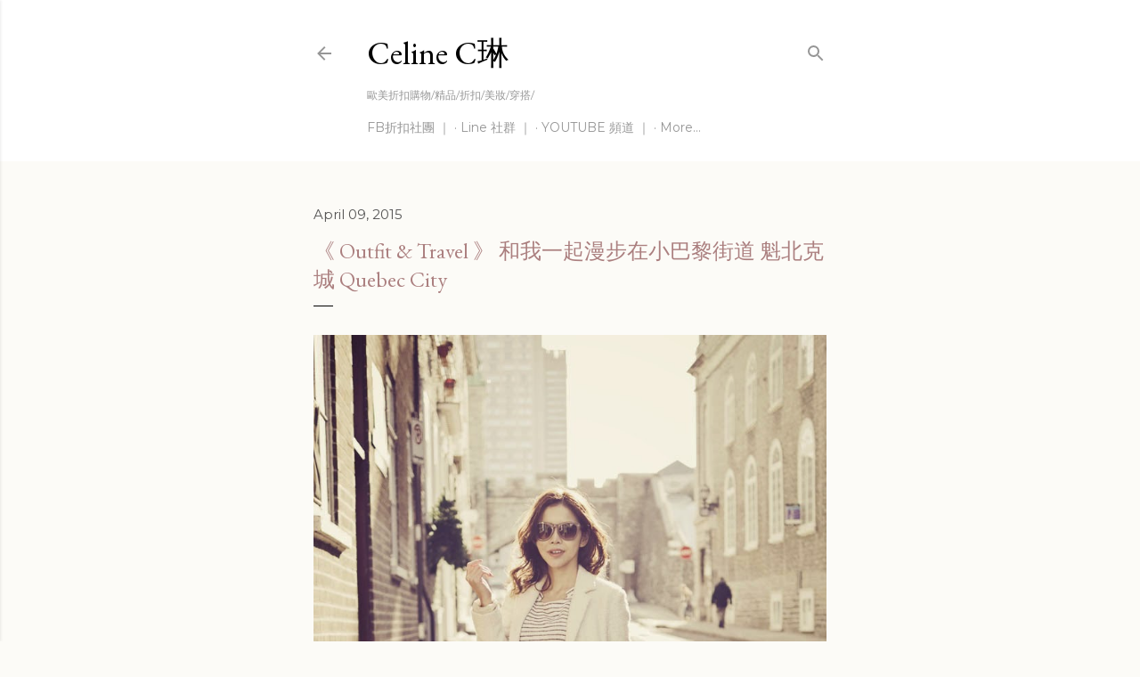

--- FILE ---
content_type: text/html; charset=UTF-8
request_url: http://www.piecesofc.com/2015/04/ootd-quebec-city.html
body_size: 29159
content:
<!DOCTYPE html>
<html dir='ltr' lang='en'>
<head>
<meta content='width=device-width, initial-scale=1' name='viewport'/>
<title>&#12298; Outfit &amp; Travel &#12299; 和我一起漫步在小巴黎街道 魁北克城 Quebec City</title>
<meta content='text/html; charset=UTF-8' http-equiv='Content-Type'/>
<!-- Chrome, Firefox OS and Opera -->
<meta content='#fcfbf7' name='theme-color'/>
<!-- Windows Phone -->
<meta content='#fcfbf7' name='msapplication-navbutton-color'/>
<meta content='blogger' name='generator'/>
<link href='http://www.piecesofc.com/favicon.ico' rel='icon' type='image/x-icon'/>
<link href='http://www.piecesofc.com/2015/04/ootd-quebec-city.html' rel='canonical'/>
<link rel="alternate" type="application/atom+xml" title="Celine C琳 - Atom" href="http://www.piecesofc.com/feeds/posts/default" />
<link rel="alternate" type="application/rss+xml" title="Celine C琳 - RSS" href="http://www.piecesofc.com/feeds/posts/default?alt=rss" />
<link rel="service.post" type="application/atom+xml" title="Celine C琳 - Atom" href="https://www.blogger.com/feeds/3528015848456890247/posts/default" />

<link rel="alternate" type="application/atom+xml" title="Celine C琳 - Atom" href="http://www.piecesofc.com/feeds/4959367396920038498/comments/default" />
<!--Can't find substitution for tag [blog.ieCssRetrofitLinks]-->
<link href='https://blogger.googleusercontent.com/img/b/R29vZ2xl/AVvXsEie1LXfEpObIr1JS9qnvlkBFlaucAuKKQwj9qciWFRzQA_RrpA4lghW2tWA3dN9mNS1RxPIxW2dqQC6RtFGhB58pVm_0VrmQFwWkK312DfL4klL_Uf4KOwBV_s9RohkSS30LOmXHucLyMnN/s1600/2P1280250.jpg' rel='image_src'/>
<meta content='[旅行穿搭 OOTD] 和我一起漫步在小巴黎街道 魁北克城 Quebec City Travel 旅遊, Fashion, OOTD 穿搭,' name='description'/>
<meta content='http://www.piecesofc.com/2015/04/ootd-quebec-city.html' property='og:url'/>
<meta content='《 Outfit &amp; Travel 》 和我一起漫步在小巴黎街道 魁北克城 Quebec City' property='og:title'/>
<meta content='[旅行穿搭 OOTD] 和我一起漫步在小巴黎街道 魁北克城 Quebec City Travel 旅遊, Fashion, OOTD 穿搭,' property='og:description'/>
<meta content='https://blogger.googleusercontent.com/img/b/R29vZ2xl/AVvXsEie1LXfEpObIr1JS9qnvlkBFlaucAuKKQwj9qciWFRzQA_RrpA4lghW2tWA3dN9mNS1RxPIxW2dqQC6RtFGhB58pVm_0VrmQFwWkK312DfL4klL_Uf4KOwBV_s9RohkSS30LOmXHucLyMnN/w1200-h630-p-k-no-nu/2P1280250.jpg' property='og:image'/>
<style type='text/css'>@font-face{font-family:'EB Garamond';font-style:normal;font-weight:400;font-display:swap;src:url(//fonts.gstatic.com/s/ebgaramond/v32/SlGDmQSNjdsmc35JDF1K5E55YMjF_7DPuGi-6_RkCY9_WamXgHlIbvw.woff2)format('woff2');unicode-range:U+0460-052F,U+1C80-1C8A,U+20B4,U+2DE0-2DFF,U+A640-A69F,U+FE2E-FE2F;}@font-face{font-family:'EB Garamond';font-style:normal;font-weight:400;font-display:swap;src:url(//fonts.gstatic.com/s/ebgaramond/v32/SlGDmQSNjdsmc35JDF1K5E55YMjF_7DPuGi-6_RkAI9_WamXgHlIbvw.woff2)format('woff2');unicode-range:U+0301,U+0400-045F,U+0490-0491,U+04B0-04B1,U+2116;}@font-face{font-family:'EB Garamond';font-style:normal;font-weight:400;font-display:swap;src:url(//fonts.gstatic.com/s/ebgaramond/v32/SlGDmQSNjdsmc35JDF1K5E55YMjF_7DPuGi-6_RkCI9_WamXgHlIbvw.woff2)format('woff2');unicode-range:U+1F00-1FFF;}@font-face{font-family:'EB Garamond';font-style:normal;font-weight:400;font-display:swap;src:url(//fonts.gstatic.com/s/ebgaramond/v32/SlGDmQSNjdsmc35JDF1K5E55YMjF_7DPuGi-6_RkB49_WamXgHlIbvw.woff2)format('woff2');unicode-range:U+0370-0377,U+037A-037F,U+0384-038A,U+038C,U+038E-03A1,U+03A3-03FF;}@font-face{font-family:'EB Garamond';font-style:normal;font-weight:400;font-display:swap;src:url(//fonts.gstatic.com/s/ebgaramond/v32/SlGDmQSNjdsmc35JDF1K5E55YMjF_7DPuGi-6_RkC49_WamXgHlIbvw.woff2)format('woff2');unicode-range:U+0102-0103,U+0110-0111,U+0128-0129,U+0168-0169,U+01A0-01A1,U+01AF-01B0,U+0300-0301,U+0303-0304,U+0308-0309,U+0323,U+0329,U+1EA0-1EF9,U+20AB;}@font-face{font-family:'EB Garamond';font-style:normal;font-weight:400;font-display:swap;src:url(//fonts.gstatic.com/s/ebgaramond/v32/SlGDmQSNjdsmc35JDF1K5E55YMjF_7DPuGi-6_RkCo9_WamXgHlIbvw.woff2)format('woff2');unicode-range:U+0100-02BA,U+02BD-02C5,U+02C7-02CC,U+02CE-02D7,U+02DD-02FF,U+0304,U+0308,U+0329,U+1D00-1DBF,U+1E00-1E9F,U+1EF2-1EFF,U+2020,U+20A0-20AB,U+20AD-20C0,U+2113,U+2C60-2C7F,U+A720-A7FF;}@font-face{font-family:'EB Garamond';font-style:normal;font-weight:400;font-display:swap;src:url(//fonts.gstatic.com/s/ebgaramond/v32/SlGDmQSNjdsmc35JDF1K5E55YMjF_7DPuGi-6_RkBI9_WamXgHlI.woff2)format('woff2');unicode-range:U+0000-00FF,U+0131,U+0152-0153,U+02BB-02BC,U+02C6,U+02DA,U+02DC,U+0304,U+0308,U+0329,U+2000-206F,U+20AC,U+2122,U+2191,U+2193,U+2212,U+2215,U+FEFF,U+FFFD;}@font-face{font-family:'Lato';font-style:normal;font-weight:300;font-display:swap;src:url(//fonts.gstatic.com/s/lato/v25/S6u9w4BMUTPHh7USSwaPGQ3q5d0N7w.woff2)format('woff2');unicode-range:U+0100-02BA,U+02BD-02C5,U+02C7-02CC,U+02CE-02D7,U+02DD-02FF,U+0304,U+0308,U+0329,U+1D00-1DBF,U+1E00-1E9F,U+1EF2-1EFF,U+2020,U+20A0-20AB,U+20AD-20C0,U+2113,U+2C60-2C7F,U+A720-A7FF;}@font-face{font-family:'Lato';font-style:normal;font-weight:300;font-display:swap;src:url(//fonts.gstatic.com/s/lato/v25/S6u9w4BMUTPHh7USSwiPGQ3q5d0.woff2)format('woff2');unicode-range:U+0000-00FF,U+0131,U+0152-0153,U+02BB-02BC,U+02C6,U+02DA,U+02DC,U+0304,U+0308,U+0329,U+2000-206F,U+20AC,U+2122,U+2191,U+2193,U+2212,U+2215,U+FEFF,U+FFFD;}@font-face{font-family:'Lato';font-style:normal;font-weight:400;font-display:swap;src:url(//fonts.gstatic.com/s/lato/v25/S6uyw4BMUTPHjxAwXiWtFCfQ7A.woff2)format('woff2');unicode-range:U+0100-02BA,U+02BD-02C5,U+02C7-02CC,U+02CE-02D7,U+02DD-02FF,U+0304,U+0308,U+0329,U+1D00-1DBF,U+1E00-1E9F,U+1EF2-1EFF,U+2020,U+20A0-20AB,U+20AD-20C0,U+2113,U+2C60-2C7F,U+A720-A7FF;}@font-face{font-family:'Lato';font-style:normal;font-weight:400;font-display:swap;src:url(//fonts.gstatic.com/s/lato/v25/S6uyw4BMUTPHjx4wXiWtFCc.woff2)format('woff2');unicode-range:U+0000-00FF,U+0131,U+0152-0153,U+02BB-02BC,U+02C6,U+02DA,U+02DC,U+0304,U+0308,U+0329,U+2000-206F,U+20AC,U+2122,U+2191,U+2193,U+2212,U+2215,U+FEFF,U+FFFD;}@font-face{font-family:'Lato';font-style:normal;font-weight:700;font-display:swap;src:url(//fonts.gstatic.com/s/lato/v25/S6u9w4BMUTPHh6UVSwaPGQ3q5d0N7w.woff2)format('woff2');unicode-range:U+0100-02BA,U+02BD-02C5,U+02C7-02CC,U+02CE-02D7,U+02DD-02FF,U+0304,U+0308,U+0329,U+1D00-1DBF,U+1E00-1E9F,U+1EF2-1EFF,U+2020,U+20A0-20AB,U+20AD-20C0,U+2113,U+2C60-2C7F,U+A720-A7FF;}@font-face{font-family:'Lato';font-style:normal;font-weight:700;font-display:swap;src:url(//fonts.gstatic.com/s/lato/v25/S6u9w4BMUTPHh6UVSwiPGQ3q5d0.woff2)format('woff2');unicode-range:U+0000-00FF,U+0131,U+0152-0153,U+02BB-02BC,U+02C6,U+02DA,U+02DC,U+0304,U+0308,U+0329,U+2000-206F,U+20AC,U+2122,U+2191,U+2193,U+2212,U+2215,U+FEFF,U+FFFD;}@font-face{font-family:'Lora';font-style:normal;font-weight:400;font-display:swap;src:url(//fonts.gstatic.com/s/lora/v37/0QI6MX1D_JOuGQbT0gvTJPa787weuxJMkq18ndeYxZ2JTg.woff2)format('woff2');unicode-range:U+0460-052F,U+1C80-1C8A,U+20B4,U+2DE0-2DFF,U+A640-A69F,U+FE2E-FE2F;}@font-face{font-family:'Lora';font-style:normal;font-weight:400;font-display:swap;src:url(//fonts.gstatic.com/s/lora/v37/0QI6MX1D_JOuGQbT0gvTJPa787weuxJFkq18ndeYxZ2JTg.woff2)format('woff2');unicode-range:U+0301,U+0400-045F,U+0490-0491,U+04B0-04B1,U+2116;}@font-face{font-family:'Lora';font-style:normal;font-weight:400;font-display:swap;src:url(//fonts.gstatic.com/s/lora/v37/0QI6MX1D_JOuGQbT0gvTJPa787weuxI9kq18ndeYxZ2JTg.woff2)format('woff2');unicode-range:U+0302-0303,U+0305,U+0307-0308,U+0310,U+0312,U+0315,U+031A,U+0326-0327,U+032C,U+032F-0330,U+0332-0333,U+0338,U+033A,U+0346,U+034D,U+0391-03A1,U+03A3-03A9,U+03B1-03C9,U+03D1,U+03D5-03D6,U+03F0-03F1,U+03F4-03F5,U+2016-2017,U+2034-2038,U+203C,U+2040,U+2043,U+2047,U+2050,U+2057,U+205F,U+2070-2071,U+2074-208E,U+2090-209C,U+20D0-20DC,U+20E1,U+20E5-20EF,U+2100-2112,U+2114-2115,U+2117-2121,U+2123-214F,U+2190,U+2192,U+2194-21AE,U+21B0-21E5,U+21F1-21F2,U+21F4-2211,U+2213-2214,U+2216-22FF,U+2308-230B,U+2310,U+2319,U+231C-2321,U+2336-237A,U+237C,U+2395,U+239B-23B7,U+23D0,U+23DC-23E1,U+2474-2475,U+25AF,U+25B3,U+25B7,U+25BD,U+25C1,U+25CA,U+25CC,U+25FB,U+266D-266F,U+27C0-27FF,U+2900-2AFF,U+2B0E-2B11,U+2B30-2B4C,U+2BFE,U+3030,U+FF5B,U+FF5D,U+1D400-1D7FF,U+1EE00-1EEFF;}@font-face{font-family:'Lora';font-style:normal;font-weight:400;font-display:swap;src:url(//fonts.gstatic.com/s/lora/v37/0QI6MX1D_JOuGQbT0gvTJPa787weuxIvkq18ndeYxZ2JTg.woff2)format('woff2');unicode-range:U+0001-000C,U+000E-001F,U+007F-009F,U+20DD-20E0,U+20E2-20E4,U+2150-218F,U+2190,U+2192,U+2194-2199,U+21AF,U+21E6-21F0,U+21F3,U+2218-2219,U+2299,U+22C4-22C6,U+2300-243F,U+2440-244A,U+2460-24FF,U+25A0-27BF,U+2800-28FF,U+2921-2922,U+2981,U+29BF,U+29EB,U+2B00-2BFF,U+4DC0-4DFF,U+FFF9-FFFB,U+10140-1018E,U+10190-1019C,U+101A0,U+101D0-101FD,U+102E0-102FB,U+10E60-10E7E,U+1D2C0-1D2D3,U+1D2E0-1D37F,U+1F000-1F0FF,U+1F100-1F1AD,U+1F1E6-1F1FF,U+1F30D-1F30F,U+1F315,U+1F31C,U+1F31E,U+1F320-1F32C,U+1F336,U+1F378,U+1F37D,U+1F382,U+1F393-1F39F,U+1F3A7-1F3A8,U+1F3AC-1F3AF,U+1F3C2,U+1F3C4-1F3C6,U+1F3CA-1F3CE,U+1F3D4-1F3E0,U+1F3ED,U+1F3F1-1F3F3,U+1F3F5-1F3F7,U+1F408,U+1F415,U+1F41F,U+1F426,U+1F43F,U+1F441-1F442,U+1F444,U+1F446-1F449,U+1F44C-1F44E,U+1F453,U+1F46A,U+1F47D,U+1F4A3,U+1F4B0,U+1F4B3,U+1F4B9,U+1F4BB,U+1F4BF,U+1F4C8-1F4CB,U+1F4D6,U+1F4DA,U+1F4DF,U+1F4E3-1F4E6,U+1F4EA-1F4ED,U+1F4F7,U+1F4F9-1F4FB,U+1F4FD-1F4FE,U+1F503,U+1F507-1F50B,U+1F50D,U+1F512-1F513,U+1F53E-1F54A,U+1F54F-1F5FA,U+1F610,U+1F650-1F67F,U+1F687,U+1F68D,U+1F691,U+1F694,U+1F698,U+1F6AD,U+1F6B2,U+1F6B9-1F6BA,U+1F6BC,U+1F6C6-1F6CF,U+1F6D3-1F6D7,U+1F6E0-1F6EA,U+1F6F0-1F6F3,U+1F6F7-1F6FC,U+1F700-1F7FF,U+1F800-1F80B,U+1F810-1F847,U+1F850-1F859,U+1F860-1F887,U+1F890-1F8AD,U+1F8B0-1F8BB,U+1F8C0-1F8C1,U+1F900-1F90B,U+1F93B,U+1F946,U+1F984,U+1F996,U+1F9E9,U+1FA00-1FA6F,U+1FA70-1FA7C,U+1FA80-1FA89,U+1FA8F-1FAC6,U+1FACE-1FADC,U+1FADF-1FAE9,U+1FAF0-1FAF8,U+1FB00-1FBFF;}@font-face{font-family:'Lora';font-style:normal;font-weight:400;font-display:swap;src:url(//fonts.gstatic.com/s/lora/v37/0QI6MX1D_JOuGQbT0gvTJPa787weuxJOkq18ndeYxZ2JTg.woff2)format('woff2');unicode-range:U+0102-0103,U+0110-0111,U+0128-0129,U+0168-0169,U+01A0-01A1,U+01AF-01B0,U+0300-0301,U+0303-0304,U+0308-0309,U+0323,U+0329,U+1EA0-1EF9,U+20AB;}@font-face{font-family:'Lora';font-style:normal;font-weight:400;font-display:swap;src:url(//fonts.gstatic.com/s/lora/v37/0QI6MX1D_JOuGQbT0gvTJPa787weuxJPkq18ndeYxZ2JTg.woff2)format('woff2');unicode-range:U+0100-02BA,U+02BD-02C5,U+02C7-02CC,U+02CE-02D7,U+02DD-02FF,U+0304,U+0308,U+0329,U+1D00-1DBF,U+1E00-1E9F,U+1EF2-1EFF,U+2020,U+20A0-20AB,U+20AD-20C0,U+2113,U+2C60-2C7F,U+A720-A7FF;}@font-face{font-family:'Lora';font-style:normal;font-weight:400;font-display:swap;src:url(//fonts.gstatic.com/s/lora/v37/0QI6MX1D_JOuGQbT0gvTJPa787weuxJBkq18ndeYxZ0.woff2)format('woff2');unicode-range:U+0000-00FF,U+0131,U+0152-0153,U+02BB-02BC,U+02C6,U+02DA,U+02DC,U+0304,U+0308,U+0329,U+2000-206F,U+20AC,U+2122,U+2191,U+2193,U+2212,U+2215,U+FEFF,U+FFFD;}@font-face{font-family:'Montserrat';font-style:normal;font-weight:400;font-display:swap;src:url(//fonts.gstatic.com/s/montserrat/v31/JTUSjIg1_i6t8kCHKm459WRhyyTh89ZNpQ.woff2)format('woff2');unicode-range:U+0460-052F,U+1C80-1C8A,U+20B4,U+2DE0-2DFF,U+A640-A69F,U+FE2E-FE2F;}@font-face{font-family:'Montserrat';font-style:normal;font-weight:400;font-display:swap;src:url(//fonts.gstatic.com/s/montserrat/v31/JTUSjIg1_i6t8kCHKm459W1hyyTh89ZNpQ.woff2)format('woff2');unicode-range:U+0301,U+0400-045F,U+0490-0491,U+04B0-04B1,U+2116;}@font-face{font-family:'Montserrat';font-style:normal;font-weight:400;font-display:swap;src:url(//fonts.gstatic.com/s/montserrat/v31/JTUSjIg1_i6t8kCHKm459WZhyyTh89ZNpQ.woff2)format('woff2');unicode-range:U+0102-0103,U+0110-0111,U+0128-0129,U+0168-0169,U+01A0-01A1,U+01AF-01B0,U+0300-0301,U+0303-0304,U+0308-0309,U+0323,U+0329,U+1EA0-1EF9,U+20AB;}@font-face{font-family:'Montserrat';font-style:normal;font-weight:400;font-display:swap;src:url(//fonts.gstatic.com/s/montserrat/v31/JTUSjIg1_i6t8kCHKm459WdhyyTh89ZNpQ.woff2)format('woff2');unicode-range:U+0100-02BA,U+02BD-02C5,U+02C7-02CC,U+02CE-02D7,U+02DD-02FF,U+0304,U+0308,U+0329,U+1D00-1DBF,U+1E00-1E9F,U+1EF2-1EFF,U+2020,U+20A0-20AB,U+20AD-20C0,U+2113,U+2C60-2C7F,U+A720-A7FF;}@font-face{font-family:'Montserrat';font-style:normal;font-weight:400;font-display:swap;src:url(//fonts.gstatic.com/s/montserrat/v31/JTUSjIg1_i6t8kCHKm459WlhyyTh89Y.woff2)format('woff2');unicode-range:U+0000-00FF,U+0131,U+0152-0153,U+02BB-02BC,U+02C6,U+02DA,U+02DC,U+0304,U+0308,U+0329,U+2000-206F,U+20AC,U+2122,U+2191,U+2193,U+2212,U+2215,U+FEFF,U+FFFD;}@font-face{font-family:'Montserrat';font-style:normal;font-weight:700;font-display:swap;src:url(//fonts.gstatic.com/s/montserrat/v31/JTUSjIg1_i6t8kCHKm459WRhyyTh89ZNpQ.woff2)format('woff2');unicode-range:U+0460-052F,U+1C80-1C8A,U+20B4,U+2DE0-2DFF,U+A640-A69F,U+FE2E-FE2F;}@font-face{font-family:'Montserrat';font-style:normal;font-weight:700;font-display:swap;src:url(//fonts.gstatic.com/s/montserrat/v31/JTUSjIg1_i6t8kCHKm459W1hyyTh89ZNpQ.woff2)format('woff2');unicode-range:U+0301,U+0400-045F,U+0490-0491,U+04B0-04B1,U+2116;}@font-face{font-family:'Montserrat';font-style:normal;font-weight:700;font-display:swap;src:url(//fonts.gstatic.com/s/montserrat/v31/JTUSjIg1_i6t8kCHKm459WZhyyTh89ZNpQ.woff2)format('woff2');unicode-range:U+0102-0103,U+0110-0111,U+0128-0129,U+0168-0169,U+01A0-01A1,U+01AF-01B0,U+0300-0301,U+0303-0304,U+0308-0309,U+0323,U+0329,U+1EA0-1EF9,U+20AB;}@font-face{font-family:'Montserrat';font-style:normal;font-weight:700;font-display:swap;src:url(//fonts.gstatic.com/s/montserrat/v31/JTUSjIg1_i6t8kCHKm459WdhyyTh89ZNpQ.woff2)format('woff2');unicode-range:U+0100-02BA,U+02BD-02C5,U+02C7-02CC,U+02CE-02D7,U+02DD-02FF,U+0304,U+0308,U+0329,U+1D00-1DBF,U+1E00-1E9F,U+1EF2-1EFF,U+2020,U+20A0-20AB,U+20AD-20C0,U+2113,U+2C60-2C7F,U+A720-A7FF;}@font-face{font-family:'Montserrat';font-style:normal;font-weight:700;font-display:swap;src:url(//fonts.gstatic.com/s/montserrat/v31/JTUSjIg1_i6t8kCHKm459WlhyyTh89Y.woff2)format('woff2');unicode-range:U+0000-00FF,U+0131,U+0152-0153,U+02BB-02BC,U+02C6,U+02DA,U+02DC,U+0304,U+0308,U+0329,U+2000-206F,U+20AC,U+2122,U+2191,U+2193,U+2212,U+2215,U+FEFF,U+FFFD;}</style>
<style id='page-skin-1' type='text/css'><!--
/*! normalize.css v3.0.1 | MIT License | git.io/normalize */html{font-family:sans-serif;-ms-text-size-adjust:100%;-webkit-text-size-adjust:100%}body{margin:0}article,aside,details,figcaption,figure,footer,header,hgroup,main,nav,section,summary{display:block}audio,canvas,progress,video{display:inline-block;vertical-align:baseline}audio:not([controls]){display:none;height:0}[hidden],template{display:none}a{background:transparent}a:active,a:hover{outline:0}abbr[title]{border-bottom:1px dotted}b,strong{font-weight:bold}dfn{font-style:italic}h1{font-size:2em;margin:.67em 0}mark{background:#ff0;color:#000}small{font-size:80%}sub,sup{font-size:75%;line-height:0;position:relative;vertical-align:baseline}sup{top:-0.5em}sub{bottom:-0.25em}img{border:0}svg:not(:root){overflow:hidden}figure{margin:1em 40px}hr{-moz-box-sizing:content-box;box-sizing:content-box;height:0}pre{overflow:auto}code,kbd,pre,samp{font-family:monospace,monospace;font-size:1em}button,input,optgroup,select,textarea{color:inherit;font:inherit;margin:0}button{overflow:visible}button,select{text-transform:none}button,html input[type="button"],input[type="reset"],input[type="submit"]{-webkit-appearance:button;cursor:pointer}button[disabled],html input[disabled]{cursor:default}button::-moz-focus-inner,input::-moz-focus-inner{border:0;padding:0}input{line-height:normal}input[type="checkbox"],input[type="radio"]{box-sizing:border-box;padding:0}input[type="number"]::-webkit-inner-spin-button,input[type="number"]::-webkit-outer-spin-button{height:auto}input[type="search"]{-webkit-appearance:textfield;-moz-box-sizing:content-box;-webkit-box-sizing:content-box;box-sizing:content-box}input[type="search"]::-webkit-search-cancel-button,input[type="search"]::-webkit-search-decoration{-webkit-appearance:none}fieldset{border:1px solid #c0c0c0;margin:0 2px;padding:.35em .625em .75em}legend{border:0;padding:0}textarea{overflow:auto}optgroup{font-weight:bold}table{border-collapse:collapse;border-spacing:0}td,th{padding:0}
/*!************************************************
* Blogger Template Style
* Name: Soho
**************************************************/
body{
overflow-wrap:break-word;
word-break:break-word;
word-wrap:break-word
}
.hidden{
display:none
}
.invisible{
visibility:hidden
}
.container::after,.float-container::after{
clear:both;
content:"";
display:table
}
.clearboth{
clear:both
}
#comments .comment .comment-actions,.subscribe-popup .FollowByEmail .follow-by-email-submit{
background:0 0;
border:0;
box-shadow:none;
color:#bc788e;
cursor:pointer;
font-size:16px;
font-weight:700;
outline:0;
text-decoration:none;
width:auto
}
.dim-overlay{
background-color:rgba(0,0,0,.54);
height:100vh;
left:0;
position:fixed;
top:0;
width:100%
}
#sharing-dim-overlay{
background-color:transparent
}
input::-ms-clear{
display:none
}
.blogger-logo,.svg-icon-24.blogger-logo{
fill:#ff9800;
opacity:1
}
.loading-spinner-large{
-webkit-animation:mspin-rotate 1.568s infinite linear;
animation:mspin-rotate 1.568s infinite linear;
height:48px;
overflow:hidden;
position:absolute;
width:48px;
z-index:200
}
.loading-spinner-large>div{
-webkit-animation:mspin-revrot 5332ms infinite steps(4);
animation:mspin-revrot 5332ms infinite steps(4)
}
.loading-spinner-large>div>div{
-webkit-animation:mspin-singlecolor-large-film 1333ms infinite steps(81);
animation:mspin-singlecolor-large-film 1333ms infinite steps(81);
background-size:100%;
height:48px;
width:3888px
}
.mspin-black-large>div>div,.mspin-grey_54-large>div>div{
background-image:url(https://www.blogblog.com/indie/mspin_black_large.svg)
}
.mspin-white-large>div>div{
background-image:url(https://www.blogblog.com/indie/mspin_white_large.svg)
}
.mspin-grey_54-large{
opacity:.54
}
@-webkit-keyframes mspin-singlecolor-large-film{
from{
-webkit-transform:translateX(0);
transform:translateX(0)
}
to{
-webkit-transform:translateX(-3888px);
transform:translateX(-3888px)
}
}
@keyframes mspin-singlecolor-large-film{
from{
-webkit-transform:translateX(0);
transform:translateX(0)
}
to{
-webkit-transform:translateX(-3888px);
transform:translateX(-3888px)
}
}
@-webkit-keyframes mspin-rotate{
from{
-webkit-transform:rotate(0);
transform:rotate(0)
}
to{
-webkit-transform:rotate(360deg);
transform:rotate(360deg)
}
}
@keyframes mspin-rotate{
from{
-webkit-transform:rotate(0);
transform:rotate(0)
}
to{
-webkit-transform:rotate(360deg);
transform:rotate(360deg)
}
}
@-webkit-keyframes mspin-revrot{
from{
-webkit-transform:rotate(0);
transform:rotate(0)
}
to{
-webkit-transform:rotate(-360deg);
transform:rotate(-360deg)
}
}
@keyframes mspin-revrot{
from{
-webkit-transform:rotate(0);
transform:rotate(0)
}
to{
-webkit-transform:rotate(-360deg);
transform:rotate(-360deg)
}
}
.skip-navigation{
background-color:#fff;
box-sizing:border-box;
color:#000;
display:block;
height:0;
left:0;
line-height:50px;
overflow:hidden;
padding-top:0;
position:fixed;
text-align:center;
top:0;
-webkit-transition:box-shadow .3s,height .3s,padding-top .3s;
transition:box-shadow .3s,height .3s,padding-top .3s;
width:100%;
z-index:900
}
.skip-navigation:focus{
box-shadow:0 4px 5px 0 rgba(0,0,0,.14),0 1px 10px 0 rgba(0,0,0,.12),0 2px 4px -1px rgba(0,0,0,.2);
height:50px
}
#main{
outline:0
}
.main-heading{
position:absolute;
clip:rect(1px,1px,1px,1px);
padding:0;
border:0;
height:1px;
width:1px;
overflow:hidden
}
.Attribution{
margin-top:1em;
text-align:center
}
.Attribution .blogger img,.Attribution .blogger svg{
vertical-align:bottom
}
.Attribution .blogger img{
margin-right:.5em
}
.Attribution div{
line-height:24px;
margin-top:.5em
}
.Attribution .copyright,.Attribution .image-attribution{
font-size:.7em;
margin-top:1.5em
}
.BLOG_mobile_video_class{
display:none
}
.bg-photo{
background-attachment:scroll!important
}
body .CSS_LIGHTBOX{
z-index:900
}
.extendable .show-less,.extendable .show-more{
border-color:#bc788e;
color:#bc788e;
margin-top:8px
}
.extendable .show-less.hidden,.extendable .show-more.hidden{
display:none
}
.inline-ad{
display:none;
max-width:100%;
overflow:hidden
}
.adsbygoogle{
display:block
}
#cookieChoiceInfo{
bottom:0;
top:auto
}
iframe.b-hbp-video{
border:0
}
.post-body img{
max-width:100%
}
.post-body iframe{
max-width:100%
}
.post-body a[imageanchor="1"]{
display:inline-block
}
.byline{
margin-right:1em
}
.byline:last-child{
margin-right:0
}
.link-copied-dialog{
max-width:520px;
outline:0
}
.link-copied-dialog .modal-dialog-buttons{
margin-top:8px
}
.link-copied-dialog .goog-buttonset-default{
background:0 0;
border:0
}
.link-copied-dialog .goog-buttonset-default:focus{
outline:0
}
.paging-control-container{
margin-bottom:16px
}
.paging-control-container .paging-control{
display:inline-block
}
.paging-control-container .comment-range-text::after,.paging-control-container .paging-control{
color:#bc788e
}
.paging-control-container .comment-range-text,.paging-control-container .paging-control{
margin-right:8px
}
.paging-control-container .comment-range-text::after,.paging-control-container .paging-control::after{
content:"\b7";
cursor:default;
padding-left:8px;
pointer-events:none
}
.paging-control-container .comment-range-text:last-child::after,.paging-control-container .paging-control:last-child::after{
content:none
}
.byline.reactions iframe{
height:20px
}
.b-notification{
color:#000;
background-color:#fff;
border-bottom:solid 1px #000;
box-sizing:border-box;
padding:16px 32px;
text-align:center
}
.b-notification.visible{
-webkit-transition:margin-top .3s cubic-bezier(.4,0,.2,1);
transition:margin-top .3s cubic-bezier(.4,0,.2,1)
}
.b-notification.invisible{
position:absolute
}
.b-notification-close{
position:absolute;
right:8px;
top:8px
}
.no-posts-message{
line-height:60px;
text-align:center
}
@media screen and (max-width:1440px){
body.item-view .post-body a[imageanchor="1"][style*="float: left;"],body.item-view .post-body a[imageanchor="1"][style*="float: right;"]{
float:none!important;
clear:none!important
}
body.item-view .post-body a[imageanchor="1"] img{
display:block;
height:auto;
margin:0 auto
}
body.item-view .post-body>.separator:first-child>a[imageanchor="1"]:first-child{
margin-top:20px
}
.post-body a[imageanchor]{
display:block
}
body.item-view .post-body a[imageanchor="1"]{
margin-left:0!important;
margin-right:0!important
}
body.item-view .post-body a[imageanchor="1"]+a[imageanchor="1"]{
margin-top:16px
}
}
.item-control{
display:none
}
#comments{
border-top:1px dashed rgba(0,0,0,.54);
margin-top:20px;
padding:20px
}
#comments .comment-thread ol{
margin:0;
padding-left:0;
padding-left:0
}
#comments .comment .comment-replybox-single,#comments .comment-thread .comment-replies{
margin-left:60px
}
#comments .comment-thread .thread-count{
display:none
}
#comments .comment{
list-style-type:none;
padding:0 0 30px;
position:relative
}
#comments .comment .comment{
padding-bottom:8px
}
.comment .avatar-image-container{
position:absolute
}
.comment .avatar-image-container img{
border-radius:50%
}
.avatar-image-container svg,.comment .avatar-image-container .avatar-icon{
border-radius:50%;
border:solid 1px #000000;
box-sizing:border-box;
fill:#000000;
height:35px;
margin:0;
padding:7px;
width:35px
}
.comment .comment-block{
margin-top:10px;
margin-left:60px;
padding-bottom:0
}
#comments .comment-author-header-wrapper{
margin-left:40px
}
#comments .comment .thread-expanded .comment-block{
padding-bottom:20px
}
#comments .comment .comment-header .user,#comments .comment .comment-header .user a{
color:#000000;
font-style:normal;
font-weight:700
}
#comments .comment .comment-actions{
bottom:0;
margin-bottom:15px;
position:absolute
}
#comments .comment .comment-actions>*{
margin-right:8px
}
#comments .comment .comment-header .datetime{
bottom:0;
color:rgba(59,59,59,0.537);
display:inline-block;
font-size:13px;
font-style:italic;
margin-left:8px
}
#comments .comment .comment-footer .comment-timestamp a,#comments .comment .comment-header .datetime a{
color:rgba(59,59,59,0.537)
}
#comments .comment .comment-content,.comment .comment-body{
margin-top:12px;
word-break:break-word
}
.comment-body{
margin-bottom:12px
}
#comments.embed[data-num-comments="0"]{
border:0;
margin-top:0;
padding-top:0
}
#comments.embed[data-num-comments="0"] #comment-post-message,#comments.embed[data-num-comments="0"] div.comment-form>p,#comments.embed[data-num-comments="0"] p.comment-footer{
display:none
}
#comment-editor-src{
display:none
}
.comments .comments-content .loadmore.loaded{
max-height:0;
opacity:0;
overflow:hidden
}
.extendable .remaining-items{
height:0;
overflow:hidden;
-webkit-transition:height .3s cubic-bezier(.4,0,.2,1);
transition:height .3s cubic-bezier(.4,0,.2,1)
}
.extendable .remaining-items.expanded{
height:auto
}
.svg-icon-24,.svg-icon-24-button{
cursor:pointer;
height:24px;
width:24px;
min-width:24px
}
.touch-icon{
margin:-12px;
padding:12px
}
.touch-icon:active,.touch-icon:focus{
background-color:rgba(153,153,153,.4);
border-radius:50%
}
svg:not(:root).touch-icon{
overflow:visible
}
html[dir=rtl] .rtl-reversible-icon{
-webkit-transform:scaleX(-1);
-ms-transform:scaleX(-1);
transform:scaleX(-1)
}
.svg-icon-24-button,.touch-icon-button{
background:0 0;
border:0;
margin:0;
outline:0;
padding:0
}
.touch-icon-button .touch-icon:active,.touch-icon-button .touch-icon:focus{
background-color:transparent
}
.touch-icon-button:active .touch-icon,.touch-icon-button:focus .touch-icon{
background-color:rgba(153,153,153,.4);
border-radius:50%
}
.Profile .default-avatar-wrapper .avatar-icon{
border-radius:50%;
border:solid 1px #000000;
box-sizing:border-box;
fill:#000000;
margin:0
}
.Profile .individual .default-avatar-wrapper .avatar-icon{
padding:25px
}
.Profile .individual .avatar-icon,.Profile .individual .profile-img{
height:120px;
width:120px
}
.Profile .team .default-avatar-wrapper .avatar-icon{
padding:8px
}
.Profile .team .avatar-icon,.Profile .team .default-avatar-wrapper,.Profile .team .profile-img{
height:40px;
width:40px
}
.snippet-container{
margin:0;
position:relative;
overflow:hidden
}
.snippet-fade{
bottom:0;
box-sizing:border-box;
position:absolute;
width:96px
}
.snippet-fade{
right:0
}
.snippet-fade:after{
content:"\2026"
}
.snippet-fade:after{
float:right
}
.centered-top-container.sticky{
left:0;
position:fixed;
right:0;
top:0;
width:auto;
z-index:50;
-webkit-transition-property:opacity,-webkit-transform;
transition-property:opacity,-webkit-transform;
transition-property:transform,opacity;
transition-property:transform,opacity,-webkit-transform;
-webkit-transition-duration:.2s;
transition-duration:.2s;
-webkit-transition-timing-function:cubic-bezier(.4,0,.2,1);
transition-timing-function:cubic-bezier(.4,0,.2,1)
}
.centered-top-placeholder{
display:none
}
.collapsed-header .centered-top-placeholder{
display:block
}
.centered-top-container .Header .replaced h1,.centered-top-placeholder .Header .replaced h1{
display:none
}
.centered-top-container.sticky .Header .replaced h1{
display:block
}
.centered-top-container.sticky .Header .header-widget{
background:0 0
}
.centered-top-container.sticky .Header .header-image-wrapper{
display:none
}
.centered-top-container img,.centered-top-placeholder img{
max-width:100%
}
.collapsible{
-webkit-transition:height .3s cubic-bezier(.4,0,.2,1);
transition:height .3s cubic-bezier(.4,0,.2,1)
}
.collapsible,.collapsible>summary{
display:block;
overflow:hidden
}
.collapsible>:not(summary){
display:none
}
.collapsible[open]>:not(summary){
display:block
}
.collapsible:focus,.collapsible>summary:focus{
outline:0
}
.collapsible>summary{
cursor:pointer;
display:block;
padding:0
}
.collapsible:focus>summary,.collapsible>summary:focus{
background-color:transparent
}
.collapsible>summary::-webkit-details-marker{
display:none
}
.collapsible-title{
-webkit-box-align:center;
-webkit-align-items:center;
-ms-flex-align:center;
align-items:center;
display:-webkit-box;
display:-webkit-flex;
display:-ms-flexbox;
display:flex
}
.collapsible-title .title{
-webkit-box-flex:1;
-webkit-flex:1 1 auto;
-ms-flex:1 1 auto;
flex:1 1 auto;
-webkit-box-ordinal-group:1;
-webkit-order:0;
-ms-flex-order:0;
order:0;
overflow:hidden;
text-overflow:ellipsis;
white-space:nowrap
}
.collapsible-title .chevron-down,.collapsible[open] .collapsible-title .chevron-up{
display:block
}
.collapsible-title .chevron-up,.collapsible[open] .collapsible-title .chevron-down{
display:none
}
.flat-button{
cursor:pointer;
display:inline-block;
font-weight:700;
text-transform:uppercase;
border-radius:2px;
padding:8px;
margin:-8px
}
.flat-icon-button{
background:0 0;
border:0;
margin:0;
outline:0;
padding:0;
margin:-12px;
padding:12px;
cursor:pointer;
box-sizing:content-box;
display:inline-block;
line-height:0
}
.flat-icon-button,.flat-icon-button .splash-wrapper{
border-radius:50%
}
.flat-icon-button .splash.animate{
-webkit-animation-duration:.3s;
animation-duration:.3s
}
.overflowable-container{
max-height:28px;
overflow:hidden;
position:relative
}
.overflow-button{
cursor:pointer
}
#overflowable-dim-overlay{
background:0 0
}
.overflow-popup{
box-shadow:0 2px 2px 0 rgba(0,0,0,.14),0 3px 1px -2px rgba(0,0,0,.2),0 1px 5px 0 rgba(0,0,0,.12);
background-color:#ffffff;
left:0;
max-width:calc(100% - 32px);
position:absolute;
top:0;
visibility:hidden;
z-index:101
}
.overflow-popup ul{
list-style:none
}
.overflow-popup .tabs li,.overflow-popup li{
display:block;
height:auto
}
.overflow-popup .tabs li{
padding-left:0;
padding-right:0
}
.overflow-button.hidden,.overflow-popup .tabs li.hidden,.overflow-popup li.hidden{
display:none
}
.search{
display:-webkit-box;
display:-webkit-flex;
display:-ms-flexbox;
display:flex;
line-height:24px;
width:24px
}
.search.focused{
width:100%
}
.search.focused .section{
width:100%
}
.search form{
z-index:101
}
.search h3{
display:none
}
.search form{
display:-webkit-box;
display:-webkit-flex;
display:-ms-flexbox;
display:flex;
-webkit-box-flex:1;
-webkit-flex:1 0 0;
-ms-flex:1 0 0px;
flex:1 0 0;
border-bottom:solid 1px transparent;
padding-bottom:8px
}
.search form>*{
display:none
}
.search.focused form>*{
display:block
}
.search .search-input label{
display:none
}
.centered-top-placeholder.cloned .search form{
z-index:30
}
.search.focused form{
border-color:rgba(59,59,59,0.537);
position:relative;
width:auto
}
.collapsed-header .centered-top-container .search.focused form{
border-bottom-color:transparent
}
.search-expand{
-webkit-box-flex:0;
-webkit-flex:0 0 auto;
-ms-flex:0 0 auto;
flex:0 0 auto
}
.search-expand-text{
display:none
}
.search-close{
display:inline;
vertical-align:middle
}
.search-input{
-webkit-box-flex:1;
-webkit-flex:1 0 1px;
-ms-flex:1 0 1px;
flex:1 0 1px
}
.search-input input{
background:0 0;
border:0;
box-sizing:border-box;
color:rgba(59,59,59,0.537);
display:inline-block;
outline:0;
width:calc(100% - 48px)
}
.search-input input.no-cursor{
color:transparent;
text-shadow:0 0 0 rgba(59,59,59,0.537)
}
.collapsed-header .centered-top-container .search-action,.collapsed-header .centered-top-container .search-input input{
color:rgba(59,59,59,0.537)
}
.collapsed-header .centered-top-container .search-input input.no-cursor{
color:transparent;
text-shadow:0 0 0 rgba(59,59,59,0.537)
}
.collapsed-header .centered-top-container .search-input input.no-cursor:focus,.search-input input.no-cursor:focus{
outline:0
}
.search-focused>*{
visibility:hidden
}
.search-focused .search,.search-focused .search-icon{
visibility:visible
}
.search.focused .search-action{
display:block
}
.search.focused .search-action:disabled{
opacity:.3
}
.widget.Sharing .sharing-button{
display:none
}
.widget.Sharing .sharing-buttons li{
padding:0
}
.widget.Sharing .sharing-buttons li span{
display:none
}
.post-share-buttons{
position:relative
}
.centered-bottom .share-buttons .svg-icon-24,.share-buttons .svg-icon-24{
fill:#000000
}
.sharing-open.touch-icon-button:active .touch-icon,.sharing-open.touch-icon-button:focus .touch-icon{
background-color:transparent
}
.share-buttons{
background-color:#fcfbf7;
border-radius:2px;
box-shadow:0 2px 2px 0 rgba(0,0,0,.14),0 3px 1px -2px rgba(0,0,0,.2),0 1px 5px 0 rgba(0,0,0,.12);
color:#000000;
list-style:none;
margin:0;
padding:8px 0;
position:absolute;
top:-11px;
min-width:200px;
z-index:101
}
.share-buttons.hidden{
display:none
}
.sharing-button{
background:0 0;
border:0;
margin:0;
outline:0;
padding:0;
cursor:pointer
}
.share-buttons li{
margin:0;
height:48px
}
.share-buttons li:last-child{
margin-bottom:0
}
.share-buttons li .sharing-platform-button{
box-sizing:border-box;
cursor:pointer;
display:block;
height:100%;
margin-bottom:0;
padding:0 16px;
position:relative;
width:100%
}
.share-buttons li .sharing-platform-button:focus,.share-buttons li .sharing-platform-button:hover{
background-color:rgba(128,128,128,.1);
outline:0
}
.share-buttons li svg[class*=" sharing-"],.share-buttons li svg[class^=sharing-]{
position:absolute;
top:10px
}
.share-buttons li span.sharing-platform-button{
position:relative;
top:0
}
.share-buttons li .platform-sharing-text{
display:block;
font-size:16px;
line-height:48px;
white-space:nowrap
}
.share-buttons li .platform-sharing-text{
margin-left:56px
}
.sidebar-container{
background-color:#f7f7f7;
max-width:300px;
overflow-y:auto;
-webkit-transition-property:-webkit-transform;
transition-property:-webkit-transform;
transition-property:transform;
transition-property:transform,-webkit-transform;
-webkit-transition-duration:.3s;
transition-duration:.3s;
-webkit-transition-timing-function:cubic-bezier(0,0,.2,1);
transition-timing-function:cubic-bezier(0,0,.2,1);
width:300px;
z-index:101;
-webkit-overflow-scrolling:touch
}
.sidebar-container .navigation{
line-height:0;
padding:16px
}
.sidebar-container .sidebar-back{
cursor:pointer
}
.sidebar-container .widget{
background:0 0;
margin:0 16px;
padding:16px 0
}
.sidebar-container .widget .title{
color:#7e7e7e;
margin:0
}
.sidebar-container .widget ul{
list-style:none;
margin:0;
padding:0
}
.sidebar-container .widget ul ul{
margin-left:1em
}
.sidebar-container .widget li{
font-size:16px;
line-height:normal
}
.sidebar-container .widget+.widget{
border-top:1px dashed rgba(59,59,59,0.537)
}
.BlogArchive li{
margin:16px 0
}
.BlogArchive li:last-child{
margin-bottom:0
}
.Label li a{
display:inline-block
}
.BlogArchive .post-count,.Label .label-count{
float:right;
margin-left:.25em
}
.BlogArchive .post-count::before,.Label .label-count::before{
content:"("
}
.BlogArchive .post-count::after,.Label .label-count::after{
content:")"
}
.widget.Translate .skiptranslate>div{
display:block!important
}
.widget.Profile .profile-link{
display:-webkit-box;
display:-webkit-flex;
display:-ms-flexbox;
display:flex
}
.widget.Profile .team-member .default-avatar-wrapper,.widget.Profile .team-member .profile-img{
-webkit-box-flex:0;
-webkit-flex:0 0 auto;
-ms-flex:0 0 auto;
flex:0 0 auto;
margin-right:1em
}
.widget.Profile .individual .profile-link{
-webkit-box-orient:vertical;
-webkit-box-direction:normal;
-webkit-flex-direction:column;
-ms-flex-direction:column;
flex-direction:column
}
.widget.Profile .team .profile-link .profile-name{
-webkit-align-self:center;
-ms-flex-item-align:center;
align-self:center;
display:block;
-webkit-box-flex:1;
-webkit-flex:1 1 auto;
-ms-flex:1 1 auto;
flex:1 1 auto
}
.dim-overlay{
background-color:rgba(0,0,0,.54);
z-index:100
}
body.sidebar-visible{
overflow-y:hidden
}
@media screen and (max-width:1551px){
.sidebar-container{
bottom:0;
position:fixed;
top:0;
left:0;
right:auto
}
.sidebar-container.sidebar-invisible{
-webkit-transition-timing-function:cubic-bezier(.4,0,.6,1);
transition-timing-function:cubic-bezier(.4,0,.6,1)
}
html[dir=ltr] .sidebar-container.sidebar-invisible{
-webkit-transform:translateX(-300px);
-ms-transform:translateX(-300px);
transform:translateX(-300px)
}
html[dir=rtl] .sidebar-container.sidebar-invisible{
-webkit-transform:translateX(300px);
-ms-transform:translateX(300px);
transform:translateX(300px)
}
}
@media screen and (min-width:1552px){
.sidebar-container{
position:absolute;
top:0;
left:0;
right:auto
}
.sidebar-container .navigation{
display:none
}
}
.dialog{
box-shadow:0 2px 2px 0 rgba(0,0,0,.14),0 3px 1px -2px rgba(0,0,0,.2),0 1px 5px 0 rgba(0,0,0,.12);
background:#fcfbf7;
box-sizing:border-box;
color:#000000;
padding:30px;
position:fixed;
text-align:center;
width:calc(100% - 24px);
z-index:101
}
.dialog input[type=email],.dialog input[type=text]{
background-color:transparent;
border:0;
border-bottom:solid 1px rgba(0,0,0,.12);
color:#000000;
display:block;
font-family:Arial, Tahoma, Helvetica, FreeSans, sans-serif;
font-size:16px;
line-height:24px;
margin:auto;
padding-bottom:7px;
outline:0;
text-align:center;
width:100%
}
.dialog input[type=email]::-webkit-input-placeholder,.dialog input[type=text]::-webkit-input-placeholder{
color:#000000
}
.dialog input[type=email]::-moz-placeholder,.dialog input[type=text]::-moz-placeholder{
color:#000000
}
.dialog input[type=email]:-ms-input-placeholder,.dialog input[type=text]:-ms-input-placeholder{
color:#000000
}
.dialog input[type=email]::-ms-input-placeholder,.dialog input[type=text]::-ms-input-placeholder{
color:#000000
}
.dialog input[type=email]::placeholder,.dialog input[type=text]::placeholder{
color:#000000
}
.dialog input[type=email]:focus,.dialog input[type=text]:focus{
border-bottom:solid 2px #bc788e;
padding-bottom:6px
}
.dialog input.no-cursor{
color:transparent;
text-shadow:0 0 0 #000000
}
.dialog input.no-cursor:focus{
outline:0
}
.dialog input.no-cursor:focus{
outline:0
}
.dialog input[type=submit]{
font-family:Arial, Tahoma, Helvetica, FreeSans, sans-serif
}
.dialog .goog-buttonset-default{
color:#bc788e
}
.subscribe-popup{
max-width:364px
}
.subscribe-popup h3{
color:#ab6969;
font-size:1.8em;
margin-top:0
}
.subscribe-popup .FollowByEmail h3{
display:none
}
.subscribe-popup .FollowByEmail .follow-by-email-submit{
color:#bc788e;
display:inline-block;
margin:0 auto;
margin-top:24px;
width:auto;
white-space:normal
}
.subscribe-popup .FollowByEmail .follow-by-email-submit:disabled{
cursor:default;
opacity:.3
}
@media (max-width:800px){
.blog-name div.widget.Subscribe{
margin-bottom:16px
}
body.item-view .blog-name div.widget.Subscribe{
margin:8px auto 16px auto;
width:100%
}
}
body#layout .bg-photo,body#layout .bg-photo-overlay{
display:none
}
body#layout .page_body{
padding:0;
position:relative;
top:0
}
body#layout .page{
display:inline-block;
left:inherit;
position:relative;
vertical-align:top;
width:540px
}
body#layout .centered{
max-width:954px
}
body#layout .navigation{
display:none
}
body#layout .sidebar-container{
display:inline-block;
width:40%
}
body#layout .hamburger-menu,body#layout .search{
display:none
}
body{
background-color:#fcfbf7;
color:#000000;
font:normal 400 22px Arial, Tahoma, Helvetica, FreeSans, sans-serif;
height:100%;
margin:0;
min-height:100vh
}
h1,h2,h3,h5,h6{
font-weight:400
}
h4 {background-color: #e8e1e1; border-left: 5px solid rgb(130, 87, 87);  font-size:17px; font-weight: 500; line-height: 1.7em; margin: 0px 0px 20px; padding: 2px 0px 2px 20px;}
a{
color:#bc788e;
text-decoration:none
}
a:hover {
color:#8f5b70;
text-decoration:underline;
}
.dim-overlay{
z-index:100
}
body.sidebar-visible .page_body{
overflow-y:scroll
}
.widget .title{
color:rgba(59,59,59,0.537);
font:normal 400 20px Montserrat, sans-serif
}
.extendable .show-less,.extendable .show-more{
color:#ab6969;
font:normal 400 12px Montserrat, sans-serif;
margin:12px -8px 0 -8px;
text-transform:uppercase
}
.footer .widget,.main .widget{
margin:50px 0
}
.main .widget .title{
text-transform:uppercase
}
.inline-ad{
display:block;
margin-top:50px
}
.adsbygoogle{
text-align:center
}
.page_body{
display:-webkit-box;
display:-webkit-flex;
display:-ms-flexbox;
display:flex;
-webkit-box-orient:vertical;
-webkit-box-direction:normal;
-webkit-flex-direction:column;
-ms-flex-direction:column;
flex-direction:column;
min-height:100vh;
position:relative;
z-index:20
}
.page_body>*{
-webkit-box-flex:0;
-webkit-flex:0 0 auto;
-ms-flex:0 0 auto;
flex:0 0 auto
}
.page_body>#footer{
margin-top:auto
}
.centered-bottom,.centered-top{
margin:0 32px;
max-width:100%
}
.centered-top{
padding-bottom:12px;
padding-top:12px
}
.sticky .centered-top{
padding-bottom:0;
padding-top:0
}
.centered-top-container,.centered-top-placeholder{
background:#ffffff
}
.centered-top{
display:-webkit-box;
display:-webkit-flex;
display:-ms-flexbox;
display:flex;
-webkit-flex-wrap:wrap;
-ms-flex-wrap:wrap;
flex-wrap:wrap;
-webkit-box-pack:justify;
-webkit-justify-content:space-between;
-ms-flex-pack:justify;
justify-content:space-between;
position:relative
}
.sticky .centered-top{
-webkit-flex-wrap:nowrap;
-ms-flex-wrap:nowrap;
flex-wrap:nowrap
}
.centered-top-container .svg-icon-24,.centered-top-placeholder .svg-icon-24{
fill:rgba(59,59,59,0.537)
}
.back-button-container,.hamburger-menu-container{
-webkit-box-flex:0;
-webkit-flex:0 0 auto;
-ms-flex:0 0 auto;
flex:0 0 auto;
height:48px;
-webkit-box-ordinal-group:2;
-webkit-order:1;
-ms-flex-order:1;
order:1
}
.sticky .back-button-container,.sticky .hamburger-menu-container{
-webkit-box-ordinal-group:2;
-webkit-order:1;
-ms-flex-order:1;
order:1
}
.back-button,.hamburger-menu,.search-expand-icon{
cursor:pointer;
margin-top:0
}
.search{
-webkit-box-align:start;
-webkit-align-items:flex-start;
-ms-flex-align:start;
align-items:flex-start;
-webkit-box-flex:0;
-webkit-flex:0 0 auto;
-ms-flex:0 0 auto;
flex:0 0 auto;
height:48px;
margin-left:24px;
-webkit-box-ordinal-group:4;
-webkit-order:3;
-ms-flex-order:3;
order:3
}
.search,.search.focused{
width:auto
}
.search.focused{
position:static
}
.sticky .search{
display:none;
-webkit-box-ordinal-group:5;
-webkit-order:4;
-ms-flex-order:4;
order:4
}
.search .section{
right:0;
margin-top:12px;
position:absolute;
top:12px;
width:0
}
.sticky .search .section{
top:0
}
.search-expand{
background:0 0;
border:0;
margin:0;
outline:0;
padding:0;
color:#ab6969;
cursor:pointer;
-webkit-box-flex:0;
-webkit-flex:0 0 auto;
-ms-flex:0 0 auto;
flex:0 0 auto;
font:normal 400 12px Montserrat, sans-serif;
text-transform:uppercase;
word-break:normal
}
.search.focused .search-expand{
visibility:hidden
}
.search .dim-overlay{
background:0 0
}
.search.focused .section{
max-width:400px
}
.search.focused form{
border-color:rgba(59,59,59,0.537);
height:24px
}
.search.focused .search-input{
display:-webkit-box;
display:-webkit-flex;
display:-ms-flexbox;
display:flex;
-webkit-box-flex:1;
-webkit-flex:1 1 auto;
-ms-flex:1 1 auto;
flex:1 1 auto
}
.search-input input{
-webkit-box-flex:1;
-webkit-flex:1 1 auto;
-ms-flex:1 1 auto;
flex:1 1 auto;
font:normal 400 16px Montserrat, sans-serif
}
.search input[type=submit]{
display:none
}
.subscribe-section-container{
-webkit-box-flex:1;
-webkit-flex:1 0 auto;
-ms-flex:1 0 auto;
flex:1 0 auto;
margin-left:24px;
-webkit-box-ordinal-group:3;
-webkit-order:2;
-ms-flex-order:2;
order:2;
text-align:right
}
.sticky .subscribe-section-container{
-webkit-box-flex:0;
-webkit-flex:0 0 auto;
-ms-flex:0 0 auto;
flex:0 0 auto;
-webkit-box-ordinal-group:4;
-webkit-order:3;
-ms-flex-order:3;
order:3
}
.subscribe-button{
background:0 0;
border:0;
margin:0;
outline:0;
padding:0;
color:#ab6969;
cursor:pointer;
display:inline-block;
font:normal 400 12px Montserrat, sans-serif;
line-height:48px;
margin:0;
text-transform:uppercase;
word-break:normal
}
.subscribe-popup h3{
color:rgba(59,59,59,0.537);
font:normal 400 20px Montserrat, sans-serif;
margin-bottom:24px;
text-transform:uppercase
}
.subscribe-popup div.widget.FollowByEmail .follow-by-email-address{
color:#000000;
font:normal 400 20px Montserrat, sans-serif
}
.subscribe-popup div.widget.FollowByEmail .follow-by-email-submit{
color:#ab6969;
font:normal 400 12px Montserrat, sans-serif;
margin-top:24px;
text-transform:uppercase
}
.blog-name{
-webkit-box-flex:1;
-webkit-flex:1 1 100%;
-ms-flex:1 1 100%;
flex:1 1 100%;
-webkit-box-ordinal-group:5;
-webkit-order:4;
-ms-flex-order:4;
order:4;
overflow:hidden
}
.sticky .blog-name{
-webkit-box-flex:1;
-webkit-flex:1 1 auto;
-ms-flex:1 1 auto;
flex:1 1 auto;
margin:0 12px;
-webkit-box-ordinal-group:3;
-webkit-order:2;
-ms-flex-order:2;
order:2
}
body.search-view .centered-top.search-focused .blog-name{
display:none
}
.widget.Header h1{
font:normal 400 18px EB Garamond, serif;
margin:0;
}
.widget.Header h1,.widget.Header h1 a{
color:#000000
}
.widget.Header p{
color:rgba(59,59,59,0.537);
font:normal 400 12px Montserrat, sans-serif;
line-height:1.7
}
.sticky .widget.Header h1{
font-size:16px;
line-height:48px;
overflow:hidden;
overflow-wrap:normal;
text-overflow:ellipsis;
white-space:nowrap;
word-wrap:normal
}
.sticky .widget.Header p{
display:none
}
.sticky{
box-shadow:0 1px 3px rgba(59,59,59,0.098)
}
#page_list_top .widget.PageList{
font:normal 400 14px Montserrat, sans-serif;
line-height:28px
}
#page_list_top .widget.PageList .title{
display:none
}
#page_list_top .widget.PageList .overflowable-contents{
overflow:hidden
}
#page_list_top .widget.PageList .overflowable-contents ul{
list-style:none;
margin:0;
padding:0
}
#page_list_top .widget.PageList .overflow-popup ul{
list-style:none;
margin:0;
padding:0 20px
}
#page_list_top .widget.PageList .overflowable-contents li{
display:inline-block
}
#page_list_top .widget.PageList .overflowable-contents li.hidden{
display:none
}
#page_list_top .widget.PageList .overflowable-contents li:not(:first-child):before{
color:rgba(59,59,59,0.537);
content:"\b7"
}
#page_list_top .widget.PageList .overflow-button a,#page_list_top .widget.PageList .overflow-popup li a,#page_list_top .widget.PageList .overflowable-contents li a{
color:rgba(59,59,59,0.537);
font:normal 400 14px Montserrat, sans-serif;
line-height:28px;
}
#page_list_top .widget.PageList .overflow-popup li.selected a,#page_list_top .widget.PageList .overflowable-contents li.selected a{
color:rgba(59,59,59,0.537);
font:normal 700 14px Montserrat, sans-serif;
line-height:28px
}
#page_list_top .widget.PageList .overflow-button{
display:inline
}
.sticky #page_list_top{
display:none
}
body.homepage-view .hero-image.has-image{
background:#fdfaf0 url(none) repeat scroll bottom right;
background-attachment:scroll;
background-color:#fcfbf7;
background-size:cover;
height:62.5vw;
max-height:75vh;
min-height:200px;
width:100%
}
.post-filter-message{
background-color:#4b3938;
color:#6c8ca1;
display:-webkit-box;
display:-webkit-flex;
display:-ms-flexbox;
display:flex;
-webkit-flex-wrap:wrap;
-ms-flex-wrap:wrap;
flex-wrap:wrap;
font:normal 400 12px Montserrat, sans-serif;
-webkit-box-pack:justify;
-webkit-justify-content:space-between;
-ms-flex-pack:justify;
justify-content:space-between;
margin-top:50px;
padding:18px
}
.post-filter-message .message-container{
-webkit-box-flex:1;
-webkit-flex:1 1 auto;
-ms-flex:1 1 auto;
flex:1 1 auto;
min-width:0
}
.post-filter-message .home-link-container{
-webkit-box-flex:0;
-webkit-flex:0 0 auto;
-ms-flex:0 0 auto;
flex:0 0 auto
}
.post-filter-message .search-label,.post-filter-message .search-query{
color:rgba(255,255,255,0.867);
font:normal 700 12px Montserrat, sans-serif;
text-transform:uppercase
}
.post-filter-message .home-link,.post-filter-message .home-link a{
color:#647697;
font:normal 700 14px Montserrat, sans-serif;
text-transform:uppercase
}
.widget.FeaturedPost .thumb.hero-thumb{
background-position:center;
background-size:cover;
height:360px
}
.widget.FeaturedPost .featured-post-snippet:before{
content:"\2014"
}
.snippet-container,.snippet-fade{
font:normal 350 16px Montserrat, sans-serif;
line-height:$(post.text.font.small.size * 1.7)
}
.snippet-container{
max-height:$(post.text.font.small.size * 1.7 * 7);
overflow:hidden
}
.snippet-fade{
background:-webkit-linear-gradient(left,#fcfbf7 0,#fcfbf7 20%,rgba(252, 251, 247, 0) 100%);
background:linear-gradient(to left,#fcfbf7 0,#fcfbf7 20%,rgba(252, 251, 247, 0) 100%);
color:#4d4d4d
}
.post-sidebar{
display:none
}
.widget.Blog .blog-posts .post-outer-container{
width:100%
}
.no-posts{
text-align:center
}
body.feed-view .widget.Blog .blog-posts .post-outer-container,body.item-view .widget.Blog .blog-posts .post-outer{
margin-bottom:50px
}
.widget.Blog .post.no-featured-image,.widget.PopularPosts .post.no-featured-image{
background-color:#ab7f7f;
padding:30px
}
.widget.Blog .post>.post-share-buttons-top{
right:0;
position:absolute;
top:0
}
.widget.Blog .post>.post-share-buttons-bottom{
bottom:0;
right:0;
position:absolute
}
.blog-pager{
text-align:right
}
.blog-pager a{
color:#ab6969;
font:normal 400 12px Montserrat, sans-serif;
text-transform:uppercase
}
.blog-pager .blog-pager-newer-link,.blog-pager .home-link{
display:none
}
.post-title{
font:normal 400 20px EB Garamond, serif;
margin:0;
}
.post-title,.post-title a{
color:#ab7f7f
}
.post.no-featured-image .post-title,.post.no-featured-image .post-title a{
color:#ffffff
}
body.item-view .post-body-container:before{
content:"\2014"
}
.post-body{
color:#4d4d4d;
font:normal 350 16px Montserrat, sans-serif;
line-height:1.6
}
.post-body blockquote{
color:#000000;
font:normal 400 16px Montserrat, sans-serif;
line-height:1.7;
margin-left:0;
margin-right:0
}
.post-body img{
height:auto;
max-width:100%
}
.post-body .tr-caption{
color:#000000;
font:normal 400 12px Montserrat, sans-serif;
line-height:1.7
}
.snippet-thumbnail{
position:relative
}
.snippet-thumbnail .post-header{
background:#fcfbf7;
bottom:0;
margin-bottom:0;
padding-right:15px;
padding-bottom:5px;
padding-top:5px;
position:absolute
}
.snippet-thumbnail img{
width:100%
}
.post-footer,.post-header{
margin:8px 0
}
body.item-view .widget.Blog .post-header{
margin:0 0 16px 0
}
body.item-view .widget.Blog .post-footer{
margin:0px 0 0 0
}
.widget.FeaturedPost .post-footer{
display:-webkit-box;
display:-webkit-flex;
display:-ms-flexbox;
display:flex;
-webkit-flex-wrap:wrap;
-ms-flex-wrap:wrap;
flex-wrap:wrap;
-webkit-box-pack:justify;
-webkit-justify-content:space-between;
-ms-flex-pack:justify;
justify-content:space-between
}
.widget.FeaturedPost .post-footer>*{
-webkit-box-flex:0;
-webkit-flex:0 1 auto;
-ms-flex:0 1 auto;
flex:0 1 auto
}
.widget.FeaturedPost .post-footer,.widget.FeaturedPost .post-footer a,.widget.FeaturedPost .post-footer button{
line-height:1.7
}
.jump-link{
margin:-8px
}
.post-header,.post-header a,.post-header button{
color:rgba(44,44,44,0.8);
font:normal 400 15px Montserrat, sans-serif
}
.post.no-featured-image .post-header,.post.no-featured-image .post-header a,.post.no-featured-image .post-header button{
color:rgba(255,255,255,0.537)
}
.post-footer,.post-footer a,.post-footer button{
color: #fcfbf8;
font:normal 400 14px Montserrat, sans-serif
}
.post.no-featured-image .post-footer,.post.no-featured-image .post-footer a,.post.no-featured-image .post-footer button{
color:#c53a3a
}
body.item-view .post-footer-line{
line-height:2.3
}
.byline{
display:inline-block
}
.byline .flat-button{
text-transform:none
}
.post-header .byline:not(:last-child):after{
content:"\b7"
}
.post-header .byline:not(:last-child){
margin-right:0
}
.byline.post-labels a{
display:inline-block;
word-break:break-all
}
.byline.post-labels a:not(:last-child):after{
content:","
}
.byline.reactions .reactions-label{
line-height:22px;
vertical-align:top
}
.post-share-buttons{
margin-left:0
}
.share-buttons{
background-color:#fbfbfb;
border-radius:0;
box-shadow:0 1px 1px 1px rgba(59,59,59,0.098);
color:#000000;
font:normal 400 16px Montserrat, sans-serif
}
.share-buttons .svg-icon-24{
fill:#c53a3a
}
#comment-holder .continue{
display:none
}
#comment-editor{
margin-bottom:20px;
margin-top:20px
}
.widget.Attribution,.widget.Attribution .copyright,.widget.Attribution .copyright a,.widget.Attribution .image-attribution,.widget.Attribution .image-attribution a,.widget.Attribution a{
color:rgba(59,59,59,0.537);
font:normal 400 12px Montserrat, sans-serif
}
.widget.Attribution svg{
fill:rgba(59,59,59,0.537)
}
.widget.Attribution .blogger a{
display:-webkit-box;
display:-webkit-flex;
display:-ms-flexbox;
display:flex;
-webkit-align-content:center;
-ms-flex-line-pack:center;
align-content:center;
-webkit-box-pack:center;
-webkit-justify-content:center;
-ms-flex-pack:center;
justify-content:center;
line-height:24px
}
.widget.Attribution .blogger svg{
margin-right:8px
}
.widget.Profile ul{
list-style:none;
padding:0
}
.widget.Profile .individual .default-avatar-wrapper,.widget.Profile .individual .profile-img{
border-radius:50%;
display:inline-block;
height:120px;
width:120px
}
.widget.Profile .individual .profile-data a,.widget.Profile .team .profile-name{
color:#ab6969;
font:normal 400 20px EB Garamond, serif;
text-transform:none
}
.widget.Profile .individual dd{
color:#000000;
font:normal 400 22px Arial, Tahoma, Helvetica, FreeSans, sans-serif;
margin:0 auto
}
.widget.Profile .individual .profile-link,.widget.Profile .team .visit-profile{
color:#ab6969;
font:normal 400 12px Montserrat, sans-serif;
text-transform:uppercase
}
.widget.Profile .team .default-avatar-wrapper,.widget.Profile .team .profile-img{
border-radius:50%;
float:left;
height:40px;
width:40px
}
.widget.Profile .team .profile-link .profile-name-wrapper{
-webkit-box-flex:1;
-webkit-flex:1 1 auto;
-ms-flex:1 1 auto;
flex:1 1 auto
}
.widget.Label li,.widget.Label span.label-size{
color:#ab6969;
display:inline-block;
font:normal 400 12px Montserrat, sans-serif;
word-break:break-all
}
.widget.Label li:not(:last-child):after,.widget.Label span.label-size:not(:last-child):after{
content:","
}
.widget.PopularPosts .post{
margin-bottom:50px
}
#comments{
border-top:none;
padding:0
}
#comments .comment .comment-footer,#comments .comment .comment-header,#comments .comment .comment-header .datetime,#comments .comment .comment-header .datetime a{
color:rgba(59,59,59,0.537);
font:normal 400 12px Montserrat, sans-serif
}
#comments .comment .comment-author,#comments .comment .comment-author a,#comments .comment .comment-header .user,#comments .comment .comment-header .user a{
color:#000000;
font:normal 400 14px Montserrat, sans-serif
}
#comments .comment .comment-body,#comments .comment .comment-content{
color:#000000;
font:normal 400 14px Lora, serif
}
#comments .comment .comment-actions,#comments .footer,#comments .footer a,#comments .loadmore,#comments .paging-control{
color:#c53a3a;
font:normal 400 12px Montserrat, sans-serif;
text-transform:uppercase
}
#commentsHolder{
border-bottom:none;
border-top:none
}
#comments .comment-form h4{
position:absolute;
clip:rect(1px,1px,1px,1px);
padding:0;
border:0;
height:1px;
width:1px;
overflow:hidden
}
.sidebar-container{
background-color:#ffffff;
color:#7e7e7e;
font:normal 400 15px Montserrat, sans-serif;
min-height:100%
}
html[dir=ltr] .sidebar-container{
box-shadow:1px 0 3px rgba(59,59,59,0.098)
}
html[dir=rtl] .sidebar-container{
box-shadow:-1px 0 3px rgba(59,59,59,0.098)
}
.sidebar-container a{
color:#7e7e7e
}
.sidebar-container a:hover {
color:#8f5b70;
text-decoration:underline;
}
.sidebar-container .svg-icon-24{
fill:rgba(59,59,59,0.537)
}
.sidebar-container .widget{
margin:0;
margin-left:40px;
padding:40px;
padding-left:0
}
.sidebar-container .widget+.widget{
border-top:1px solid rgba(59,59,59,0.537)
}
.sidebar-container .widget .title{
color:#7e7e7e;
font:normal 400 16px Montserrat, sans-serif
}
.sidebar-container .widget ul li,.sidebar-container .widget.BlogArchive #ArchiveList li{
font:normal 400 15px Montserrat, sans-serif;
margin:1em 0 0 0
}
.sidebar-container .BlogArchive .post-count,.sidebar-container .Label .label-count{
float:none
}
.sidebar-container .Label li a{
display:inline
}
.sidebar-container .widget.Profile .default-avatar-wrapper .avatar-icon{
border-color:#000000;
fill:#000000
}
.sidebar-container .widget.Profile .individual{
text-align:center
}
.sidebar-container .widget.Profile .individual dd:before{
content:"\2014";
display:block
}
.sidebar-container .widget.Profile .individual .profile-data a,.sidebar-container .widget.Profile .team .profile-name{
color:#000000;
font:normal 400 24px EB Garamond, serif
}
.sidebar-container .widget.Profile .individual dd{
color:rgba(59,59,59,0.867);
font:normal 400 12px Montserrat, sans-serif;
margin:0 30px
}
.sidebar-container .widget.Profile .individual .profile-link,.sidebar-container .widget.Profile .team .visit-profile{
color:#7e7e7e;
font:normal normal 14px Montserrat, sans-serif
}
.sidebar-container .snippet-fade{
background:-webkit-linear-gradient(left,#ffffff 0,#ffffff 20%,rgba(255, 255, 255, 0) 100%);
background:linear-gradient(to left,#ffffff 0,#ffffff 20%,rgba(255, 255, 255, 0) 100%)
}
@media screen and (min-width:640px){
.centered-bottom,.centered-top{
margin:0 auto;
width:576px
}
.centered-top{
-webkit-flex-wrap:nowrap;
-ms-flex-wrap:nowrap;
flex-wrap:nowrap;
padding-bottom:24px;
padding-top:36px
}
.blog-name{
-webkit-box-flex:1;
-webkit-flex:1 1 auto;
-ms-flex:1 1 auto;
flex:1 1 auto;
min-width:0;
-webkit-box-ordinal-group:3;
-webkit-order:2;
-ms-flex-order:2;
order:2
}
.sticky .blog-name{
margin:0
}
.back-button-container,.hamburger-menu-container{
margin-right:36px;
-webkit-box-ordinal-group:2;
-webkit-order:1;
-ms-flex-order:1;
order:1
}
.search{
margin-left:36px;
-webkit-box-ordinal-group:5;
-webkit-order:4;
-ms-flex-order:4;
order:4
}
.search .section{
top:36px
}
.sticky .search{
display:block
}
.subscribe-section-container{
-webkit-box-flex:0;
-webkit-flex:0 0 auto;
-ms-flex:0 0 auto;
flex:0 0 auto;
margin-left:36px;
-webkit-box-ordinal-group:4;
-webkit-order:3;
-ms-flex-order:3;
order:3
}
.subscribe-button{
font:normal 400 12px Montserrat, sans-serif;
line-height:48px
}
.subscribe-popup h3{
font:normal 400 20px Montserrat, sans-serif
}
.subscribe-popup div.widget.FollowByEmail .follow-by-email-address{
font:normal 400 20px Montserrat, sans-serif
}
.subscribe-popup div.widget.FollowByEmail .follow-by-email-submit{
font:normal 400 12px Montserrat, sans-serif
}
.widget .title{
font:normal 400 20px Montserrat, sans-serif
}
.widget.Blog .post.no-featured-image,.widget.PopularPosts .post.no-featured-image{
padding:65px
}
.post-title{
font:normal 400 24px EB Garamond, serif
}
.blog-pager a{
font:normal 400 12px Montserrat, sans-serif
}
.widget.Header h1{
font:normal 400 36px EB Garamond, serif
}
.sticky .widget.Header h1{
font-size:24px
}
}
@media screen and (min-width:1440px){
.centered-bottom,.centered-top{
width:1200px
}
.back-button-container,.hamburger-menu-container{
margin-right:48px
}
.search{
margin-left:48px
}
.search-expand{
font:normal 400 12px Montserrat, sans-serif;
line-height:48px
}
.search-expand-text{
display:block
}
.search-expand-icon{
display:none
}
.subscribe-section-container{
margin-left:48px
}
.post-filter-message{
font:normal 400 14px Montserrat, sans-serif
}
.post-filter-message .search-label,.post-filter-message .search-query{
font:normal 700 14px Montserrat, sans-serif
}
.post-filter-message .home-link{
font:normal 700 14px Montserrat, sans-serif
}
.widget.Blog .blog-posts .post-outer-container{
width:590px
}
body.item-view .widget.Blog .blog-posts .post-outer-container{
width:100%
}
body.item-view .widget.Blog .blog-posts .post-outer{
display:-webkit-box;
display:-webkit-flex;
display:-ms-flexbox;
display:flex
}
#comments,body.item-view .post-outer-container .inline-ad,body.item-view .widget.PopularPosts{
margin-left:220px;
width:960px
}
.post-sidebar{
box-sizing:border-box;
display:block;
font:normal 400 12px Montserrat, sans-serif;
padding-right:20px;
width:120px
}
.post-sidebar-item{
margin-bottom:30px
}
.post-sidebar-item ul{
list-style:none;
padding:0
}
.post-sidebar-item .sharing-button{
color:#ab6969;
cursor:pointer;
display:inline-block;
font:normal 400 12px Montserrat, sans-serif;
line-height:normal;
word-break:normal
}
.post-sidebar-labels li{
margin-bottom:8px
}
body.item-view .widget.Blog .post{
width:960px
}
.widget.Blog .post.no-featured-image,.widget.PopularPosts .post.no-featured-image{
padding:100px 65px
}
.page .widget.FeaturedPost .post-content{
display:-webkit-box;
display:-webkit-flex;
display:-ms-flexbox;
display:flex;
-webkit-box-pack:justify;
-webkit-justify-content:space-between;
-ms-flex-pack:justify;
justify-content:space-between
}
.page .widget.FeaturedPost .thumb-link{
display:-webkit-box;
display:-webkit-flex;
display:-ms-flexbox;
display:flex
}
.page .widget.FeaturedPost .thumb.hero-thumb{
height:auto;
min-height:300px;
width:590px
}
.page .widget.FeaturedPost .post-content.has-featured-image .post-text-container{
width:425px
}
.page .widget.FeaturedPost .post-content.no-featured-image .post-text-container{
width:100%
}
.page .widget.FeaturedPost .post-header{
margin:0 0 8px 0
}
.page .widget.FeaturedPost .post-footer{
margin:8px 0 0 0
}
.post-body{
font:normal 350 18px Montserrat, sans-serif;
line-height:1.4
}
.post-body blockquote{
font:normal 400 24px Montserrat, sans-serif;
line-height:1.7
}
.snippet-container,.snippet-fade{
font:normal 350 18px Montserrat, sans-serif;
line-height:$(post.text.font.large.size * 1.7)
}
.snippet-container{
max-height:$(post.text.font.large.size * 1.7 * 12)
}
.widget.Profile .individual .profile-data a,.widget.Profile .team .profile-name{
font:normal 400 24px EB Garamond, serif
}
.widget.Profile .individual .profile-link,.widget.Profile .team .visit-profile{
font:normal 400 12px Montserrat, sans-serif
}
}
@media screen and (min-width:1552px){
body{
position:relative
}
.page_body{
margin-left:300px
}
.sticky .centered-top{
padding-left:300px
}
.hamburger-menu-container{
display:none
}
.sidebar-container{
overflow:visible;
z-index:32
}
}

--></style>
<style id='template-skin-1' type='text/css'><!--
body#layout .hidden,
body#layout .invisible {
display: inherit;
}
body#layout .page {
width: 60%;
}
body#layout.ltr .page {
float: right;
}
body#layout.rtl .page {
float: left;
}
body#layout .sidebar-container {
width: 40%;
}
body#layout.ltr .sidebar-container {
float: left;
}
body#layout.rtl .sidebar-container {
float: right;
}
--></style>
<script async='async' src='//pagead2.googlesyndication.com/pagead/js/adsbygoogle.js'></script>
<script async='async' src='https://www.gstatic.com/external_hosted/imagesloaded/imagesloaded-3.1.8.min.js'></script>
<script async='async' src='https://www.gstatic.com/external_hosted/vanillamasonry-v3_1_5/masonry.pkgd.min.js'></script>
<script async='async' src='https://www.gstatic.com/external_hosted/clipboardjs/clipboard.min.js'></script>
<link href='https://www.blogger.com/dyn-css/authorization.css?targetBlogID=3528015848456890247&amp;zx=fba0928f-f300-4040-9e73-adc566602e8d' media='none' onload='if(media!=&#39;all&#39;)media=&#39;all&#39;' rel='stylesheet'/><noscript><link href='https://www.blogger.com/dyn-css/authorization.css?targetBlogID=3528015848456890247&amp;zx=fba0928f-f300-4040-9e73-adc566602e8d' rel='stylesheet'/></noscript>
<meta name='google-adsense-platform-account' content='ca-host-pub-1556223355139109'/>
<meta name='google-adsense-platform-domain' content='blogspot.com'/>

<!-- data-ad-client=ca-pub-6573724607529278 -->

</head>
<body class='post-view item-view version-1-3-3'>
<a class='skip-navigation' href='#main' tabindex='0'>
Skip to main content
</a>
<div class='page'>
<div class='page_body'>
<div class='main-page-body-content'>
<div class='centered-top-placeholder'></div>
<header class='centered-top-container' role='banner'>
<div class='centered-top'>
<div class='back-button-container'>
<a href='http://www.piecesofc.com/'>
<svg class='svg-icon-24 touch-icon back-button rtl-reversible-icon'>
<use xlink:href='/responsive/sprite_v1_6.css.svg#ic_arrow_back_black_24dp' xmlns:xlink='http://www.w3.org/1999/xlink'></use>
</svg>
</a>
</div>
<div class='search'>
<button aria-label='Search' class='search-expand touch-icon-button'>
<div class='search-expand-text'>Search</div>
<svg class='svg-icon-24 touch-icon search-expand-icon'>
<use xlink:href='/responsive/sprite_v1_6.css.svg#ic_search_black_24dp' xmlns:xlink='http://www.w3.org/1999/xlink'></use>
</svg>
</button>
<div class='section' id='search_top' name='Search (Top)'><div class='widget BlogSearch' data-version='2' id='BlogSearch1'>
<h3 class='title'>
Search This Blog
</h3>
<div class='widget-content' role='search'>
<form action='http://www.piecesofc.com/search' target='_top'>
<div class='search-input'>
<input aria-label='Search this blog' autocomplete='off' name='q' placeholder='Search this blog' value=''/>
</div>
<label>
<input type='submit'/>
<svg class='svg-icon-24 touch-icon search-icon'>
<use xlink:href='/responsive/sprite_v1_6.css.svg#ic_search_black_24dp' xmlns:xlink='http://www.w3.org/1999/xlink'></use>
</svg>
</label>
</form>
</div>
</div></div>
</div>
<div class='blog-name'>
<div class='section' id='header' name='Header'><div class='widget Header' data-version='2' id='Header1'>
<div class='header-widget'>
<div>
<h1>
<a href='http://www.piecesofc.com/'>
Celine C琳
</a>
</h1>
</div>
<p>
歐美折扣購物/精品/折扣/美妝/穿搭/
</p>
</div>
</div></div>
<nav role='navigation'>
<div class='section' id='page_list_top' name='Page List (Top)'><div class='widget PageList' data-version='2' id='PageList1'>
<h3 class='title'>
MENU
</h3>
<div class='widget-content'>
<div class='overflowable-container'>
<div class='overflowable-contents'>
<div class='container'>
<ul class='tabs'>
<li class='overflowable-item'>
<a href='https://www.facebook.com/groups/1621255248190483/'>FB折扣社團 &#65372;</a>
</li>
<li class='overflowable-item'>
<a href='https://bit.ly/3nsp9FB '>Line 社群 &#65372;</a>
</li>
<li class='overflowable-item'>
<a href='http://www.youtube.com/piecesofc'>YOUTUBE 頻道 &#65372;</a>
</li>
<li class='overflowable-item'>
<a href='http://www.piecesofc.com/p/my-shop.html'>我的穿搭連結 &#65372;</a>
</li>
<li class='overflowable-item'>
<a href='http://www.piecesofc.com/p/about-me.html'>About Me</a>
</li>
<li class='overflowable-item'>
<a href='http://www.piecesofc.com/p/conatct.html'>Conatct</a>
</li>
</ul>
</div>
</div>
<div class='overflow-button hidden'>
<a>More&hellip;</a>
</div>
</div>
</div>
</div></div>
</nav>
</div>
</div>
</header>
<div class='hero-image'></div>
<main class='centered-bottom' id='main' role='main' tabindex='-1'>
<div class='main section' id='page_body' name='Page Body'>
<div class='widget Blog' data-version='2' id='Blog1'>
<div class='blog-posts hfeed container'>
<div class='post-outer-container'>
<div class='post-outer'>
<div class='post-sidebar'>
<div class='post-sidebar-item post-sidebar-labels'>
<div>Labels</div>
<ul>
<li><a href='http://www.piecesofc.com/search/label/Fashion' rel='tag'>Fashion</a></li>
<li><a href='http://www.piecesofc.com/search/label/OOTD%20%E7%A9%BF%E6%90%AD' rel='tag'>OOTD 穿搭</a></li>
<li><a href='http://www.piecesofc.com/search/label/Travel%20%E6%97%85%E9%81%8A' rel='tag'>Travel 旅遊</a></li>
</ul>
</div>
</div>
<div class='post'>
<script type='application/ld+json'>{
  "@context": "http://schema.org",
  "@type": "BlogPosting",
  "mainEntityOfPage": {
    "@type": "WebPage",
    "@id": "http://www.piecesofc.com/2015/04/ootd-quebec-city.html"
  },
  "headline": "&#12298; Outfit \u0026 Travel &#12299; 和我一起漫步在小巴黎街道 魁北克城 Quebec City","description": "我覺得自己努力工作最大的目的, 除了過生活養活自己之外, 就是到處旅行吧..  能有機會到不同的城市看看不一樣的建築,風情,文化,是一件讓人很滿足的事情, 也是讓人充電的最好方式.  人生有一些體驗, 是用金錢買不到的, 而旅行就是其中之一, 雖然旅行也要花金錢.(笑)","datePublished": "2015-04-09T21:16:00-04:00",
  "dateModified": "2015-06-08T01:02:07-04:00","image": {
    "@type": "ImageObject","url": "https://blogger.googleusercontent.com/img/b/R29vZ2xl/AVvXsEie1LXfEpObIr1JS9qnvlkBFlaucAuKKQwj9qciWFRzQA_RrpA4lghW2tWA3dN9mNS1RxPIxW2dqQC6RtFGhB58pVm_0VrmQFwWkK312DfL4klL_Uf4KOwBV_s9RohkSS30LOmXHucLyMnN/w1200-h630-p-k-no-nu/2P1280250.jpg",
    "height": 630,
    "width": 1200},"publisher": {
    "@type": "Organization",
    "name": "Blogger",
    "logo": {
      "@type": "ImageObject",
      "url": "https://lh3.googleusercontent.com/ULB6iBuCeTVvSjjjU1A-O8e9ZpVba6uvyhtiWRti_rBAs9yMYOFBujxriJRZ-A=h60",
      "width": 206,
      "height": 60
    }
  },"author": {
    "@type": "Person",
    "name": "Celine"
  }
}</script>
<div class='post-header'>
<div class='post-header-line-1'>
<span class='byline post-timestamp'>
<meta content='http://www.piecesofc.com/2015/04/ootd-quebec-city.html'/>
<a class='timestamp-link' href='http://www.piecesofc.com/2015/04/ootd-quebec-city.html' rel='bookmark' title='permanent link'>
<time class='published' datetime='2015-04-09T21:16:00-04:00' title='2015-04-09T21:16:00-04:00'>
April 09, 2015
</time>
</a>
</span>
</div>
</div>
<a name='4959367396920038498'></a>
<h3 class='post-title entry-title'>
&#12298; Outfit & Travel &#12299; 和我一起漫步在小巴黎街道 魁北克城 Quebec City
</h3>
<div class='post-body-container'>
<div class='post-body entry-content float-container' id='post-body-4959367396920038498'>
<div class="separator" style="clear: both; text-align: center;">
<a href="https://blogger.googleusercontent.com/img/b/R29vZ2xl/AVvXsEie1LXfEpObIr1JS9qnvlkBFlaucAuKKQwj9qciWFRzQA_RrpA4lghW2tWA3dN9mNS1RxPIxW2dqQC6RtFGhB58pVm_0VrmQFwWkK312DfL4klL_Uf4KOwBV_s9RohkSS30LOmXHucLyMnN/s1600/2P1280250.jpg" imageanchor="1" style="margin-left: 1em; margin-right: 1em;"><img border="0" src="https://blogger.googleusercontent.com/img/b/R29vZ2xl/AVvXsEie1LXfEpObIr1JS9qnvlkBFlaucAuKKQwj9qciWFRzQA_RrpA4lghW2tWA3dN9mNS1RxPIxW2dqQC6RtFGhB58pVm_0VrmQFwWkK312DfL4klL_Uf4KOwBV_s9RohkSS30LOmXHucLyMnN/s1600/2P1280250.jpg" /></a></div>
我覺得自己努力工作最大的目的, 除了過生活養活自己之外, 就是到處旅行吧..<br />
能有機會到不同的城市看看不一樣的建築,風情,文化,是一件讓人很滿足的事情, 也是讓人充電的最好方式. <br />
人生有一些體驗, 是用金錢買不到的, 而旅行就是其中之一, 雖然旅行也要花金錢.(笑)<br />
<a name="more"></a><br />
<br />
<div class="separator" style="clear: both; text-align: center;">
<a href="https://blogger.googleusercontent.com/img/b/R29vZ2xl/AVvXsEggoDB2aGNssYoF5PZpPp6TdUtymzXyBXkLsjWCHXzTsDyXawiDrSSW-oEAecLc6FxeX1SfK0RkHQJ_YiUTKyDzENU8Z9U33oTeorRnxMzyaGLy3gbK4OevB9TS03LvDgvEb5giJzAyYIVi/s1600/2P1280322.jpg" imageanchor="1" style="margin-left: 1em; margin-right: 1em;"><img border="0" src="https://blogger.googleusercontent.com/img/b/R29vZ2xl/AVvXsEggoDB2aGNssYoF5PZpPp6TdUtymzXyBXkLsjWCHXzTsDyXawiDrSSW-oEAecLc6FxeX1SfK0RkHQJ_YiUTKyDzENU8Z9U33oTeorRnxMzyaGLy3gbK4OevB9TS03LvDgvEb5giJzAyYIVi/s1600/2P1280322.jpg" /></a></div>
<br />
<div class="separator" style="clear: both; text-align: center;">
</div>
上週去了加拿大的 <b><span style="color: #a64d79;">魁北克城 (Quebec City)</span></b> 和 <span style="color: #a64d79;">蒙特羅 Montreal&nbsp;</span>兩個城市玩, 一直想去這個城市很久了, 但一直都沒有找到機會, 好不容易有時間,馬上安排的旅行, 雖然現在的Quebec City 還是很冷還在下雪, 但不同季節的Quebec City有不同的美.  小小的Quebec City卻非常的漂亮, 整各城市很像歐洲, 加上這裡是<b>全法語區</b>, 從語言,街道名稱, 店名, 甚至商店裡賣的零食都是法文, 頓時間真的會讓人有種到了法國的錯覺, 也難怪, 魁北克城 有&#8221;<span style="color: #a64d79;">加拿大小巴黎</span>&#8221;之稱.<br />
<a href="https://www.blogger.com/null" name="more"></a><br />
<div class="separator" style="clear: both; text-align: center;">
<a href="https://blogger.googleusercontent.com/img/b/R29vZ2xl/AVvXsEjOPcyphQNG2gdDPk2I4xkZWeEBS4anOUX1LJlYiQZyuhyphenhyphenNCwKQfzBI4jE2T4ubnzaa1hTOwOI7q2FCtwxQQaF2QQsVvas14BVUSgxRqV8afY4ouUbLFePMEYFDLu4zzCLtwc3zqzKLqGGc/s1600/2P1280307.jpg" imageanchor="1" style="margin-left: 1em; margin-right: 1em;"><img border="0" src="https://blogger.googleusercontent.com/img/b/R29vZ2xl/AVvXsEjOPcyphQNG2gdDPk2I4xkZWeEBS4anOUX1LJlYiQZyuhyphenhyphenNCwKQfzBI4jE2T4ubnzaa1hTOwOI7q2FCtwxQQaF2QQsVvas14BVUSgxRqV8afY4ouUbLFePMEYFDLu4zzCLtwc3zqzKLqGGc/s1600/2P1280307.jpg" /></a></div>
<br />
<div class="separator" style="clear: both; text-align: center;">
<a href="https://blogger.googleusercontent.com/img/b/R29vZ2xl/AVvXsEgvPcLbaMld33bW_3Hvk1FgbMFt1P-X_AqBYi3z-ItKP3Fsk_HsPGoA9IcAYFQAUi76afMWXnhVHeiHo_Hkrgb7b7tPWg2GXlUfQPqIIGMONzdeJX8UVcPJZfquGKU1L8gr5jXziOcXQB6G/s1600/2P1280352.jpg" imageanchor="1" style="margin-left: 1em; margin-right: 1em;"><img border="0" src="https://blogger.googleusercontent.com/img/b/R29vZ2xl/AVvXsEgvPcLbaMld33bW_3Hvk1FgbMFt1P-X_AqBYi3z-ItKP3Fsk_HsPGoA9IcAYFQAUi76afMWXnhVHeiHo_Hkrgb7b7tPWg2GXlUfQPqIIGMONzdeJX8UVcPJZfquGKU1L8gr5jXziOcXQB6G/s1600/2P1280352.jpg" /></a></div>
<div class="separator" style="clear: both; text-align: center;">
<br /></div>
<a href="https://blogger.googleusercontent.com/img/b/R29vZ2xl/AVvXsEgLzlwoinmkYRgrR1E4evZFuD2fcN65mV3JoJo2NpYiq47b4o99-_7FgBIX7V5OqQPoVRyC2eNR78pbSOMJrCt3huPQ9vfVXrpLsLATTGLLzK8OBGa7-o8gizK9dMFINwWgAMVT7n_XVB5n/s1600/2P1280327.jpg" imageanchor="1" style="margin-left: 1em; margin-right: 1em;"><img border="0" src="https://blogger.googleusercontent.com/img/b/R29vZ2xl/AVvXsEgLzlwoinmkYRgrR1E4evZFuD2fcN65mV3JoJo2NpYiq47b4o99-_7FgBIX7V5OqQPoVRyC2eNR78pbSOMJrCt3huPQ9vfVXrpLsLATTGLLzK8OBGa7-o8gizK9dMFINwWgAMVT7n_XVB5n/s1600/2P1280327.jpg" /></a><br />
<div class="separator" style="clear: both; text-align: center;">
<br /></div>
<a href="https://blogger.googleusercontent.com/img/b/R29vZ2xl/AVvXsEieI42OTofMvoux9lvtGFIJ0myP1SIBrg8qaIJbQ6ZvLpQipI91xgXIt08qhaoRZovhkEw_C7WaO3JmBCXDjpQUbCxVdCaI8cPB9sEN4olf37qLp3uwJXDp-Fm3-OrUGvqCrbgrq11J9_q7/s1600/2P1280343.jpg" imageanchor="1" style="margin-left: 1em; margin-right: 1em;"><img border="0" src="https://blogger.googleusercontent.com/img/b/R29vZ2xl/AVvXsEieI42OTofMvoux9lvtGFIJ0myP1SIBrg8qaIJbQ6ZvLpQipI91xgXIt08qhaoRZovhkEw_C7WaO3JmBCXDjpQUbCxVdCaI8cPB9sEN4olf37qLp3uwJXDp-Fm3-OrUGvqCrbgrq11J9_q7/s1600/2P1280343.jpg" /></a><br />
<div class="separator" style="clear: both; text-align: center;">
<br /></div>
<a href="https://blogger.googleusercontent.com/img/b/R29vZ2xl/AVvXsEi6hZLHGCKDQHMzyaldQEezgs0S28IZvtYY-VolbjRAbFcSOsCrdzqbO0XHBBFjwVKompBGxWBvZsPjlRqA45_kIRgT4x2agrigevR7SfVkUizcSOXgVIXnBSfYQc4rG4RQEY5A6Jiqw21u/s1600/2P1280427.jpg" imageanchor="1" style="margin-left: 1em; margin-right: 1em;"><img border="0" src="https://blogger.googleusercontent.com/img/b/R29vZ2xl/AVvXsEi6hZLHGCKDQHMzyaldQEezgs0S28IZvtYY-VolbjRAbFcSOsCrdzqbO0XHBBFjwVKompBGxWBvZsPjlRqA45_kIRgT4x2agrigevR7SfVkUizcSOXgVIXnBSfYQc4rG4RQEY5A6Jiqw21u/s1600/2P1280427.jpg" /></a><br />
<div class="separator" style="clear: both; text-align: center;">
<br /></div>
<a href="https://blogger.googleusercontent.com/img/b/R29vZ2xl/AVvXsEjjaoglwX9uMqm9AUXF3sEeJ1ZSN815zy82MVA83uy3k1WdBVsB_9Niv054mIWuggPx3nfTggG9CX08cq_tg5Le51nICWrjs7QEwvXqsVj07Y0nedXGZKnCogrdTWvnaVurQdvv5vVRHGZK/s1600/2P1280448.jpg" imageanchor="1" style="margin-left: 1em; margin-right: 1em;"><img border="0" src="https://blogger.googleusercontent.com/img/b/R29vZ2xl/AVvXsEjjaoglwX9uMqm9AUXF3sEeJ1ZSN815zy82MVA83uy3k1WdBVsB_9Niv054mIWuggPx3nfTggG9CX08cq_tg5Le51nICWrjs7QEwvXqsVj07Y0nedXGZKnCogrdTWvnaVurQdvv5vVRHGZK/s1600/2P1280448.jpg" /></a><br />
<div class="separator" style="clear: both; text-align: center;">
<br /></div>
四天的短暫停留, 其實很足夠好好的把Quebec City 的舊城區 和 Montreal 仔細的逛完, 所以的景點都是在步行可以到達的地方. &nbsp;是很不費工夫的旅行, 每個轉角, 每個巷道都有值得停下腳步的美&#12290;<br />
<br />
<br />
<div class="separator" style="clear: both; text-align: center;">
<a href="https://blogger.googleusercontent.com/img/b/R29vZ2xl/AVvXsEg1gxgw9bPjQiE4y9c927lYbLGv54lYaq4Jyu-g4mS_jRgy_pmxNZwdfTwjiw9GDv4phxLRJTXHa-xknRGtCGPE5SAD6C3Ugq6tWk33fH01y1rVkS0NqZICWyl6NEpve4frbAZbcijSfAXO/s1600/2P1280572.jpg" imageanchor="1" style="margin-left: 1em; margin-right: 1em;"><img border="0" src="https://blogger.googleusercontent.com/img/b/R29vZ2xl/AVvXsEg1gxgw9bPjQiE4y9c927lYbLGv54lYaq4Jyu-g4mS_jRgy_pmxNZwdfTwjiw9GDv4phxLRJTXHa-xknRGtCGPE5SAD6C3Ugq6tWk33fH01y1rVkS0NqZICWyl6NEpve4frbAZbcijSfAXO/s1600/2P1280572.jpg" /></a></div>
<div class="separator" style="clear: both; text-align: center;">
<br /></div>
<a href="https://blogger.googleusercontent.com/img/b/R29vZ2xl/AVvXsEjm9mZoR0h8SZBuJ1HtcxYWwAcJm0nrtZ1pIEPA_UPjyK1vdhokkOPgDZBm7-rqT37_Hxq190yxbIRvLoRcOJFGX3P6cIXsMuPJf8RS6XlP65FpM1Hw6eKsewOPjTWVN4sS_Jn67mUJs7O3/s1600/2P1280581.jpg" imageanchor="1" style="margin-left: 1em; margin-right: 1em;"><img border="0" src="https://blogger.googleusercontent.com/img/b/R29vZ2xl/AVvXsEjm9mZoR0h8SZBuJ1HtcxYWwAcJm0nrtZ1pIEPA_UPjyK1vdhokkOPgDZBm7-rqT37_Hxq190yxbIRvLoRcOJFGX3P6cIXsMuPJf8RS6XlP65FpM1Hw6eKsewOPjTWVN4sS_Jn67mUJs7O3/s1600/2P1280581.jpg" /></a><br />
漫步在歐式的建築巷道中, 愜意的走走逛逛, 沿街的商店非常的多, 真的讓我目不轉睛, 不知道該逛商店, 還是該欣賞建築&#12290;<br />
除了景色美之外, 這裡的食物也好好吃噢&#65374; <span style="color: #a64d79;">之後我也會仔細的整理出,這趟的景點分享,和行程規劃. 讓有興趣前往度假的人,可以參考看看, 由於真的太美了, 拍了非常多的照片, 等我整理好照片發報導喔~</span><br />
<div class="separator" style="clear: both; text-align: center;">
</div>
<div class="separator" style="clear: both; text-align: center;">
<a href="https://blogger.googleusercontent.com/img/b/R29vZ2xl/AVvXsEjSyhc07VtXMW_2NQ27C3_vClTUVavGUAOQMpbJruOCoJd8QYvaoT7r_vkMJ6aMiFF2jvHvgm4i3C-kRd6PyAMCTxjOKRTd8yyEqntqD-VaDWH_FT0Oy4F-eXdLkPAKCcM_NHmxWsyf-ZgB/s1600/P1280224.jpg" imageanchor="1" style="margin-left: 1em; margin-right: 1em;"><img border="0" src="https://blogger.googleusercontent.com/img/b/R29vZ2xl/AVvXsEjSyhc07VtXMW_2NQ27C3_vClTUVavGUAOQMpbJruOCoJd8QYvaoT7r_vkMJ6aMiFF2jvHvgm4i3C-kRd6PyAMCTxjOKRTd8yyEqntqD-VaDWH_FT0Oy4F-eXdLkPAKCcM_NHmxWsyf-ZgB/s1600/P1280224.jpg" /></a></div>
<br />
<div class="separator" style="clear: both; text-align: center;">
<a href="https://blogger.googleusercontent.com/img/b/R29vZ2xl/AVvXsEiBg-x5M4r92hUOJRKb6NVD-TFfUKXLC99edUWVtGv50aJMdPEFYxMrtusQmSfNjxqAPQ68uKBLyJb1y3J8b3tfHEyBzUocXz_YD_0Iq0282Xc0ToHio3E4Q2-ALAOKe04NxnWeulBrLntw/s1600/P1280476.jpg" imageanchor="1" style="margin-left: 1em; margin-right: 1em;"><img border="0" src="https://blogger.googleusercontent.com/img/b/R29vZ2xl/AVvXsEiBg-x5M4r92hUOJRKb6NVD-TFfUKXLC99edUWVtGv50aJMdPEFYxMrtusQmSfNjxqAPQ68uKBLyJb1y3J8b3tfHEyBzUocXz_YD_0Iq0282Xc0ToHio3E4Q2-ALAOKe04NxnWeulBrLntw/s1600/P1280476.jpg" /></a></div>
<br />
<div class="separator" style="clear: both; text-align: center;">
<a href="https://blogger.googleusercontent.com/img/b/R29vZ2xl/AVvXsEg6aef2OXEqWtGjWikKffbNfEddt5CPIqmCLBpHqLcWf9z1tabMF0glmvp4P39Ciqspc7DGAbo05CTZSAstK-pdHAupUZNXGTw6Mlg8tmFE3cWWnfVA0P9pnNrrZ_A8zfVD8faZXgmpc9ue/s1600/P1280482.jpg" imageanchor="1" style="margin-left: 1em; margin-right: 1em;"><img border="0" src="https://blogger.googleusercontent.com/img/b/R29vZ2xl/AVvXsEg6aef2OXEqWtGjWikKffbNfEddt5CPIqmCLBpHqLcWf9z1tabMF0glmvp4P39Ciqspc7DGAbo05CTZSAstK-pdHAupUZNXGTw6Mlg8tmFE3cWWnfVA0P9pnNrrZ_A8zfVD8faZXgmpc9ue/s1600/P1280482.jpg" /></a></div>
<br />
<div class="separator" style="clear: both; text-align: center;">
<a href="https://blogger.googleusercontent.com/img/b/R29vZ2xl/AVvXsEgEqwl3eCHavbbMgvaDz08jDuAVFAiP4TkTEm3GT4TvyKEnRXIl-lV40hExrgfHG9LaL2FY253ouhMjkqTzVSZS69Jr4ehUicJfnFNJ191yHjJpWOP2V5KLlNbGDgv2_LlJKle6kLvAIZY6/s1600/P1280096.jpg" imageanchor="1" style="margin-left: 1em; margin-right: 1em;"><img border="0" src="https://blogger.googleusercontent.com/img/b/R29vZ2xl/AVvXsEgEqwl3eCHavbbMgvaDz08jDuAVFAiP4TkTEm3GT4TvyKEnRXIl-lV40hExrgfHG9LaL2FY253ouhMjkqTzVSZS69Jr4ehUicJfnFNJ191yHjJpWOP2V5KLlNbGDgv2_LlJKle6kLvAIZY6/s1600/P1280096.jpg" /></a></div>
旅行時, 總是要帶個幾套美美的,和幾套輕鬆的衣服, 四月的魁北克仍然是偏冷, 運氣好,到達的第一天,氣溫稍稍回升, 才可以穿的美美的紅裙漫步,<br />
其實別看我這樣穿, 好像很不保暖, 薄薄的長版外套是羊毛的質料, 保暖度上算還不錯, 外套裡也偷偷藏了薄的羽絨外套,<br />
<br />
<div class="separator" style="clear: both; text-align: center;">
<a href="https://blogger.googleusercontent.com/img/b/R29vZ2xl/AVvXsEg6wqwzYvWZmYEG_YpYPaTYB_px_eMBWiL-c9c-f64IeM7oi7uAvS8lesb5MC9ks_yi2_cBowcXiJKrD4dyP0JEnh9-DfqkkOg2Ez_56H_3670lX8w8VvZzm_7iu8wE9OKy-eNFQUL5gFM1/s1600/2P1280470.jpg" imageanchor="1" style="margin-left: 1em; margin-right: 1em;"><img border="0" src="https://blogger.googleusercontent.com/img/b/R29vZ2xl/AVvXsEg6wqwzYvWZmYEG_YpYPaTYB_px_eMBWiL-c9c-f64IeM7oi7uAvS8lesb5MC9ks_yi2_cBowcXiJKrD4dyP0JEnh9-DfqkkOg2Ez_56H_3670lX8w8VvZzm_7iu8wE9OKy-eNFQUL5gFM1/s1600/2P1280470.jpg" /></a></div>
<div class="separator" style="clear: both; text-align: center;">
<br /></div>
<a href="https://blogger.googleusercontent.com/img/b/R29vZ2xl/AVvXsEhN4BJ4oBLdezJLNuEkjSE8qXVJ3SbNdG_OOEDcoqraDLyscxGc6vR7abtzetHu_2gngSaEp-kW9SQ8393qvFXToc1j2zH77A32wunnPujHZtCgVU3dNKDlbzv4NZsHuhpMYLnrnsdkLIIS/s1600/2P1280542.jpg" imageanchor="1" style="margin-left: 1em; margin-right: 1em;"><img border="0" src="https://blogger.googleusercontent.com/img/b/R29vZ2xl/AVvXsEhN4BJ4oBLdezJLNuEkjSE8qXVJ3SbNdG_OOEDcoqraDLyscxGc6vR7abtzetHu_2gngSaEp-kW9SQ8393qvFXToc1j2zH77A32wunnPujHZtCgVU3dNKDlbzv4NZsHuhpMYLnrnsdkLIIS/s1600/2P1280542.jpg" /></a><br />
<div class="separator" style="clear: both; text-align: center;">
<br /></div>
<a href="https://blogger.googleusercontent.com/img/b/R29vZ2xl/AVvXsEjZ-2VMFiUhy_DyZI-Ruzxn2xBAU4swoOh14OOvJmEm8OzFoTXUIq9E_X5n5tYiRR_SnN50mR46Ur7pueXuo0e5W_HDqzbo_TmDJp47JFsj1G4gKcPVx-nQpCvNFBpWpAb627Ji_HanKqF1/s1600/2P1280778.jpg" imageanchor="1" style="margin-left: 1em; margin-right: 1em;"><img border="0" src="https://blogger.googleusercontent.com/img/b/R29vZ2xl/AVvXsEjZ-2VMFiUhy_DyZI-Ruzxn2xBAU4swoOh14OOvJmEm8OzFoTXUIq9E_X5n5tYiRR_SnN50mR46Ur7pueXuo0e5W_HDqzbo_TmDJp47JFsj1G4gKcPVx-nQpCvNFBpWpAb627Ji_HanKqF1/s1600/2P1280778.jpg" /></a><br />
<div class="separator" style="clear: both; text-align: center;">
<br /></div>
浪漫的紅澎裙下, 包著羊毛絲襪, 足夠抵擋45度F(7度Cº) 的低溫, <br />
冬季旅行的時候, 我喜歡帶大一點的包包, 可以方便隨時把相機,圍巾,帽子,手套, 放在裡面, 當然, 前提是包包本身不能太重, 不然裝這麼多東西, 背一整天一定會吃不消. <br />
在外旅行還是要雙好走的鞋子, 雖然我已經穿了非常好走路的高跟鞋, 但是整天都在街上逛, 不勉還是換上輕鬆的平底鞋,才能逛得更盡興~<br />
<br />
<div class="separator" style="clear: both; text-align: center;">
<a href="https://blogger.googleusercontent.com/img/b/R29vZ2xl/AVvXsEju95HMQJv94SjWnJAfMl518TvVvZP6tQYDNKzASeMb03FcHKL_r3pIKqcLNWRQBOCpKG6ksqtUNDzIeeSDSGUc13SJUy0ulxIWGx9bKu2IIauaPr64H6BD4pX52Aj2AJkbWmVOrwasQjAH/s1600/2P1280863.jpg" imageanchor="1" style="margin-left: 1em; margin-right: 1em;"><img border="0" src="https://blogger.googleusercontent.com/img/b/R29vZ2xl/AVvXsEju95HMQJv94SjWnJAfMl518TvVvZP6tQYDNKzASeMb03FcHKL_r3pIKqcLNWRQBOCpKG6ksqtUNDzIeeSDSGUc13SJUy0ulxIWGx9bKu2IIauaPr64H6BD4pX52Aj2AJkbWmVOrwasQjAH/s1600/2P1280863.jpg" /></a></div>
<div class="separator" style="clear: both; text-align: center;">
<br /></div>
<div class="separator" style="clear: both; text-align: center;">
<a href="https://blogger.googleusercontent.com/img/b/R29vZ2xl/AVvXsEgYt9PvMczWwSH592y46FnCZarNOo63qmgHjA8zlpXaEH2jw4Oo_4a9ahXnvJmmoqxbFStKX-OoHI_LRL8PBk4PlbevhV4qJS9mYjDz4282UL7j7e1EduHO0SwfoYs5Jtc28EniP_tsfImm/s1600/2P1280895.jpg" imageanchor="1" style="margin-left: 1em; margin-right: 1em;"><img border="0" src="https://blogger.googleusercontent.com/img/b/R29vZ2xl/AVvXsEgYt9PvMczWwSH592y46FnCZarNOo63qmgHjA8zlpXaEH2jw4Oo_4a9ahXnvJmmoqxbFStKX-OoHI_LRL8PBk4PlbevhV4qJS9mYjDz4282UL7j7e1EduHO0SwfoYs5Jtc28EniP_tsfImm/s1600/2P1280895.jpg" /></a></div>
<br />
<div class="separator" style="clear: both; text-align: left;">
<br /></div>
<b>穿搭 &nbsp;or 類似款</b><br />
<a href="http://www.llbean.com/llb/shop/58620?productId=964731&amp;attrValue_0=Cream/Navy&amp;mr:trackingCode=26F21996-B0F0-E211-A497-90E2BA285E75&amp;mr:referralID=NA&amp;mr:device=c&amp;mr:adType=plaonline&amp;mkwid=KFwsDKsb_dc&amp;pcrid=62960470280&amp;qs=3091363_google&amp;product=0GTN380001&amp;cvosrc=cse.google.0GTN380001&amp;cvo_crid=62960470280" target="_blank"><img border="0" height="200" src="https://blogger.googleusercontent.com/img/b/R29vZ2xl/AVvXsEhkwLvgq_Mgu7NnFMWSEPoDOCqY10WUFuTtl4FASsHZm-s0MaWMLvUOmX5popN7B0d2FxiOvz1qX3pFNs0bVRq-qtU9yJq8gUYKEWXIRDfs6Zb6W3wnEejzSlYkspunxT8QhLtcqdF7IYfT/s1600/Screen+Shot+2015-04-09+at+11.58.34+PM.png" width="175" /></a><a href="http://www1.bloomingdales.com/shop/product/dkny-solid-mesh-full-midi-skirt?ID=1248329&amp;CategoryID=2910#fn=spp%3D1%26ppp%3D96%26sp%3DNull%26rid%3DNull%26cm_kws%3Dred midi skirt%26cm_kws_ac%3Dfalse" target="_blank"><img border="0" height="200" src="https://blogger.googleusercontent.com/img/b/R29vZ2xl/AVvXsEi2IpBCWdFKVlzpCQjUFkLQCzyawYxi3S1zovHOuz6g1a19ZCe8L0uy3-zKccuN6BPqcVpzu2oqaw4Ymb52eXG67gl7wMBGJYixuy5Qeasi8TAXx3HmXV_mpcCh6Xrd395tlfju8w1WP1Cs/s1600/Screen+Shot+2015-04-10+at+12.01.22+AM.png" width="172" /></a><a href="http://www.chicwish.com/jacquard-rose-pleated-midi-skirt-in-red.html?gclid=Cj0KEQjwxpipBRCap8PR2Om7vq4BEiQA6V7OVQsW50ysSGz9lbPNCodDn0MVAL0C49Xdl_rIUzbYiLwaAgXg8P8HAQ" target="_blank"><img border="0" height="200" src="https://blogger.googleusercontent.com/img/b/R29vZ2xl/AVvXsEie9c3-7bubkrwkPYdcqRF7jXjPX9tAQmcEEf1YyRNTLa8kV11QLHC39do4NE205wkuS-Lse8_v7V0kKjUTuNAA8eY4SrQRllXzUqYnpCmgPuk1EAZFjivuTwZcswqfo8fgb1vYKYVBzWUa/s1600/Screen+Shot+2015-04-10+at+12.01.42+AM.png" width="164" /></a><a href="http://us.asos.com/ASOS-PETITE-Long-Textured-Coat/15oj6b/?iid=4910231&amp;mporgp=L0FTT1MtUGV0aXRlL0FTT1MtUEVUSVRFLUxvbmctVGV4dHVyZWQtQ29hdC9Qcm9kLw.." target="_blank"><img border="0" height="200" src="https://blogger.googleusercontent.com/img/b/R29vZ2xl/AVvXsEgGjKgoHz68nXqh9ad15HB_P9QoLBbgelz1u8MRY6pB1-1GVxjz5kbvS2v9VjDe1H8-gO9MV2vW3Jaq9vAub6IJcNrfQ4HnkSg3zZiCygwhqj31iUoKcwXkh1Iliun4ITZMc2gecUdDwFhv/s1600/asos2.jpg" width="156" /></a>&nbsp;<a href="http://www1.bloomingdales.com/shop/product/longchamp-tote-lm-metal-medium-shoulder?ID=819276&amp;pla_country=US&amp;cm_mmc=Google-PLA-ADC-_-GS-Handbags-_-Longchamp-_-671194207645USA&amp;CAWELAID=120156070000079441&amp;CAGPSPN=pla&amp;catargetid=120156070000240872&amp;cadevice=c" target="_blank"><img border="0" height="200" src="https://blogger.googleusercontent.com/img/b/R29vZ2xl/AVvXsEiL83qsZqhr3HkUddFzFl4dg2N2g5jcLACEkddtIqa4ux7TitIdmdDzZCJ_01NJM7DfE7E-_Tq8c3QogkbdZA39BfeBjWLKaUSHP1KoFfm3u6LwLEr-h26m-j1jXr8T3XjzHHaGmtfMHVjX/s1600/Screen+Shot+2015-04-10+at+12.02.31+AM.png" width="158" /></a><br />
<br />
<br />
希望你們喜歡今天的旅行穿搭報導&#65374;<br />
也別忘了鎖定頻道, 很快就會跟大家分享更多這次旅行的精彩報導喔&#65374;<br />
<br />
<span style="font-size: small;"><span style="background-color: white; color: #333333; font-family: sans-serif, Arial, Verdana, 'Trebuchet MS'; line-height: 20.7999992370605px;"><span style="color: purple;">也別忘了 follow 我最新的動態與分享</span></span></span><span style="font-size: small;"><span style="background-color: white; color: #333333; font-family: sans-serif, Arial, Verdana, 'Trebuchet MS'; line-height: 20.7999992370605px;"><span style="color: purple;">粉絲頁:&nbsp;</span><span style="color: purple;"><a data-cke-saved-href="http://www.facebook.com/piecesofc" href="http://www.facebook.com/piecesofc" style="color: #0782c1;">www.facebook.com/piecesofc</a></span></span></span><span style="font-size: small;"><span style="background-color: white; color: #333333; font-family: sans-serif, Arial, Verdana, 'Trebuchet MS'; line-height: 20.7999992370605px;"><span style="color: purple;">Instagrame:&nbsp;</span><span style="color: purple;"><a data-cke-saved-href="http://www.instagram.com/piecesofc" href="http://www.instagram.com/piecesofc" style="color: #0782c1;">www.instagram.com/piecesofc</a></span></span></span><span style="font-size: small;"><span style="background-color: white; color: #333333; font-family: sans-serif, Arial, Verdana, 'Trebuchet MS'; line-height: 20.7999992370605px;"><span style="color: purple;">Youtube:&nbsp;</span><span style="color: purple;"><a data-cke-saved-href="http://www.youtube.com/piecesofc" href="http://www.youtube.com/piecesofc" style="color: #0782c1;">www.youtube.com/piecesofc</a></span></span></span>
</div>
</div>
<div class='post-footer'>
<div class='post-footer-line post-footer-line-1'>
<span class='byline post-labels'>
<span class='byline-label'>Labels:</span>
<a href='http://www.piecesofc.com/search/label/Fashion' rel='tag'>Fashion</a>
<a href='http://www.piecesofc.com/search/label/OOTD%20%E7%A9%BF%E6%90%AD' rel='tag'>OOTD 穿搭</a>
<a href='http://www.piecesofc.com/search/label/Travel%20%E6%97%85%E9%81%8A' rel='tag'>Travel 旅遊</a>
</span>
</div>
</div>
</div>
</div>
<section class='comments' data-num-comments='0' id='comments'>
<a name='comments'></a>
</section>
</div>
</div>
</div><div class='widget HTML' data-version='2' id='HTML4'>
<h3 class='title'>
繼續閱讀 今日最新文章
</h3>
<div class='widget-content'>
<style>   

  /* CSS Recent Post Gallery Widget */   

  .recent-grid {padding:0;clear:both;}   

  .recent-grid:after {content:"";clear:both;display:table;}   

  .recent-grid .galleryview{position:relative;display:inline-block;margin:6px 0;overflow:hidden;}   

  .recent-grid .galleryview a{text-decoration:none;float:left;position:relative;margin:10px 6px}   

  .recent-grid .galleryview .ptitle{display:block;background:rgba(0,0,0,.7);clear:left;position:absolute;font-size:16px;line-height:1.3em;text-align:left;bottom:3px;left:5px;right:3px;top:185px;color:#fff;overflow:hidden;padding:5px;word-wrap:break-word;visibility:visible;opacity:1;backface-visibility:hidden;transition:all .2s}   

  .recent-grid .galleryview:hover .ptitle{visibility:visible;opacity:1}   

  .recent-grid a img{background:#fdfdfd;float:left;padding:2px;border:1px solid #e3e3e3;transition:all .3s}   

  .recent-grid a:hover img {border-color:#bbb;}   

  </style>   

  <script type='text/javascript'>   

  //<![CDATA[   

  // Recent Post Gallery   

  function gallerygrid(a){for(var t=a.feed.entry||[],e=['<div class="recent-grid">'],i=0;i<t.length;++i){for(var l=t[i],r=l.title.$t,n=l.media$thumbnail?l.media$thumbnail.url:"http://2.bp.blogspot.com/-4fCf53FqYKM/Vccsy7apoZI/AAAAAAAAK4o/XJkv3RkC0pw/s1600/default%2Bimage.png",s=n.replace("s72-c","s"+recentpost_thumbs+"-c"),h=l.link||[],c=0;c<h.length&&"alternate"!=h[c].rel;++c);var d=h[c].href,m='<img src="'+s+'" width="'+recentpost_thumbs+'" height="'+recentpost_thumbs+'"/>',p=recentpost_title?'<span class="ptitle">'+r+"</span>":"",g='<a href="'+d+'" target="_blank" title="'+r+'">'+m+p+"</a>";e.push('<div class="galleryview">',g,"</div>")}e.push("</div>"),document.write(e.join(""))}   

  //]]>   

  </script>   

  <script>   

  var recentpost_thumbs = 260;   

  var recentpost_title = true;   

  </script>   

  <script src="/feeds/posts/summary?max-results=4&amp;alt=json-in-script&amp;callback=gallerygrid"></script>
</div>
</div>
</div>
</main>
</div>
<footer class='footer section' id='footer' name='Footer'><div class='widget Attribution' data-version='2' id='Attribution1'>
<div class='widget-content'>
<div class='blogger'>
<a href='https://www.blogger.com' rel='nofollow'>
<svg class='svg-icon-24'>
<use xlink:href='/responsive/sprite_v1_6.css.svg#ic_post_blogger_black_24dp' xmlns:xlink='http://www.w3.org/1999/xlink'></use>
</svg>
Powered by Blogger
</a>
</div>
</div>
</div></footer>
</div>
</div>
<aside class='sidebar-container container sidebar-invisible' role='complementary'>
<div class='navigation'>
<svg class='svg-icon-24 touch-icon sidebar-back rtl-reversible-icon'>
<use xlink:href='/responsive/sprite_v1_6.css.svg#ic_arrow_back_black_24dp' xmlns:xlink='http://www.w3.org/1999/xlink'></use>
</svg>
</div>
<div class='section' id='sidebar' name='Sidebar'>
<div class='widget Text' data-version='2' id='Text1'>
<h3 class='title'>
💃🏽 關於我 💃🏽
</h3>
<div class='widget-content'>
<br /> Hi, 我是紐約/台灣的部落客 Celine.<br />希望我的文字與照片,和你們分享精彩的流行時尚,生活風格與購物<br /><div style="font-weight: normal;"><br /></div><div style="font-weight: normal;">利益聲明&#65306;部落格連結部分為回饋金連結 (affiliate links)&#12290;<br /><span =""  style="font-size:100%;">感謝大家的支持&#12290;</span></div><br />

Contact Me 聯繫我: <a href="mailto:piecesofcwork@gmail.com">piecesofcwork@gmail.com</a><br />
</div>
</div><div class='widget HTML' data-version='2' id='HTML12'>
<h3 class='title'>
&#10083;&#65039; 推薦的購物網站 直達 &#10083;&#65039;
</h3>
<div class='widget-content'>
<br/>
<a target="_blank"  href="https://slooks.top/5ydD/64">Shopbop</a><br />
<a target="_blank"  href="https://bit.ly/34CFock">Selfridges</a><br />
<a target="_blank"  href="https://bit.ly/3A613UR">SSENSE</a><br />
<a target="_blank"  href="https://bit.ly/3L8NpGv">Mytheresa</a><br />
<a target="_blank"  href="https://bit.ly/3grqNmk">Fartfech</a><br />
<a target="_blank"  href="https://bit.ly/35PjQtx">FWRD</a><br />
<a target="_blank"  href="https://bit.ly/3AT7xb3">Harrods</a><br /> 

<br /> 
<a target="_blank"  href="https://slooks.top/5ydI/64">24S</a><br />
<a target="_blank"  href="https://apprl.com/al/6xmb/">LVR</a><br />
<a target="_blank"  href="https://bit.ly/2Vy3z2U">Matchesfashion</a><br />
<a target="_blank"  href="https://bit.ly/3L7s5RE">Net-A-Porter</a><br />
<a target="_blank"  href="https://bit.ly/32Z5Mwu">Mr. Porter 男裝</a><br />

<br /> 

<a target="_blank"  href="https://bit.ly/3jRGjaR">Cettire</a><br />
<a target="_blank"  href="https://bit.ly/3llCvST">Coltorti</a><br />
<a target="_blank"  href="https://bit.ly/2RQ8lLt">daniello boutique</a><br />
<a target="_blank"  href="https://bit.ly/3upLhEf">END Clothing</a><br />
<a target="_blank" href="https://bit.ly/35NMK9u">Revolve </a><br />

<br /> 
<a target="_blank"  href="https://bit.ly/3pyXOPT">Saks</a><br />
<a target="_blank"  href="https://bit.ly/3GxeGPC">Saks off 5th</a><br />
<a target="_blank" href="https://bit.ly/3J2IPHU">Bloomingdales</a><br />
<a target="_blank"  href="https://bit.ly/3B4s8t6">Amazon</a><br />
<a target="_blank"  href="https://bit.ly/3ut6LQK">ASOS</a><br />


<br /> 
<a target="_blank"  href="https://bit.ly/2MJbCJI">LuluLemon</a><br />
<a target="_blank"  href="https://bit.ly/2Di8P2e">Macy&#8217;s</a><br />
<a target="_blank"  href="https://bit.ly/2E6OReL">Nordstrom</a><br />
<a target="_blank"  href="https://bit.ly/3L6UMOI">Nordstrom Rack</a><br />
</div>
</div><div class='widget HTML' data-version='2' id='HTML2'>
<h3 class='title'>
💄美妝品牌電商直達💄
</h3>
<div class='widget-content'>
<br/>
<a target="_blank"  href="https://bit.ly/3omO25J">Selfridges</a><br />

<a target="_blank"  href="https://slooks.top/5ydB/64">SpaceNK 英國站(有退稅)</a><br />

<a target="_blank"  href="https://slooks.top/47OQ/64">Lookfantastic</a><br />

<a target="_blank"  href="https://apprl.com/al/5ovr/"> Harvey Nichols</a><br />

<a target="_blank"  href="https://bit.ly/3gmszp1">Cultbeauty</a><br />

<a target="_blank"  href=" https://bit.ly/2YmZMH1">skinstore</a><br />

<a target="_blank"  href="https://tidd.ly/3rpY87O">Currentbody 美容儀</a><br />

<a target="_blank"  href="https://bit.ly/3J1yVq1">Neiman Marcus</a><br />

<a target="_blank"  href="https://bit.ly/2L0P0TM">Sephora</a><br />

<a target="_blank"  href="https://bit.ly/2tYdtB0">Bluemercury</a><br />

<a target="_blank"  href="https://bit.ly/3GpI1Ly">Bergdorf Goodman</a><br />

<a target="_blank"  href=" https://bit.ly/3c2yLA1">Lancome</a><br />

<a target="_blank"  href=" https://bit.ly/2OSJhlr">Saks</a><br />

<a target="_blank"  href="https://bit.ly/34wU4tg">Nordstrom</a><br />

<a target="_blank"  href="https://bit.ly/3upGQt5">Macy&#8217;s</a><br />
</div>
</div><div class='widget LinkList' data-version='2' id='LinkList4'>
<h3 class='title'>
🔔 訂閱追蹤 🔔
</h3>
<div class='widget-content'>
<ul>
<li><a href='https://www.facebook.com/groups/1621255248190483/'>&#11088;&#65039; 加入我的社團 每日及時折扣通知</a></li>
<li><a href='http://www.youtube.com/piecesofc'>&#11088;&#65039;Youtube</a></li>
<li><a href='http://www.facebook.com/piecesofc'>&#11088;&#65039;Facebook</a></li>
<li><a href='http://www.instagram.com/piecesofc'>&#11088;&#65039;Instagram</a></li>
<li><a href='https://line.me/ti/g2/wY16rPXbD6z125ZPGzH5k6eCpq0Zqoi8PxDBEA'>&#11088;&#65039;台灣團友可加入 LINE 社群  </a></li>
<li><a href='https://bit.ly/2WlPdo0'>&#11088;&#65039;C琳Telegram 頻道折扣通知</a></li>
</ul>
</div>
</div><div class='widget HTML' data-version='2' id='HTML7'>
<h3 class='title'>
&#9999;&#65039; 網購教學文章 &#9999;&#65039;
</h3>
<div class='widget-content'>
<style type="text/css"> p.p1 {margin: 0.0px 0.0px 0.0px 0.0px; font: 12.0px 'Helvetica Neue'; color: #454545} </style>   <span =""    style="font-family:&quot;;font-size:12px;color:#454545;"></span><span =""    style="font-family:&quot;;font-size:12px;color:#454545;">&#9733;</span><span style="font-family:&quot;;"><a href="http://www.piecesofc.com/p/blog-page_12.html">&#12304;網購教學&#12305;超好買的歐洲電商 NET-A-PORTER<br /></a></span><div><span =""    style="font-family:&quot;;font-size:12px;color:#454545;">&#9733; </span><span style="font-family:&quot;;"><a href="http://www.piecesofc.com/p/blog-page_9.html">&#12304;網購教學&#12305;英國百貨電商 SELFRIDGES</a></span><span =""    style="font-family:&quot;;font-size:12px;color:#454545;"><br /></span><span =""    style="font-family:&quot;;font-size:12px;color:#454545;">&#9733; </span><span style="font-family:&quot;;"><a href="http://www.piecesofc.com/p/blog-page_17.html">&#12304;網購教學&#12305;德國電商 MYTHERESA</a></span></div><div><span =""    style="font-family:&quot;;font-size:12px;color:#454545;">&#9733;</span><span style="font-family:&quot;;"><a href="http://www.piecesofc.com/p/ssense.html">&#12304;網購教學&#12305;加拿大精品電商 SSENSE</a></span></div><div><span =""    style="font-family:&quot;;font-size:12px;color:#454545;">&#9733;</span><span style="font-family:&quot;;"><a href="http://www.piecesofc.com/p/matchesfashion.html">&#12304;網購教學&#12305;精品電商 MATCHESFASHION</a></span></div><div><span =""    style="font-family:&quot;;font-size:12px;color:#454545;">&#9733;</span><span style="font-family:&quot;;"><a href="http://www.piecesofc.com/p/blog-page_42.html">&#12304;網購教學&#12305;英國老牌百貨電商 HARRODS</a></span></div><div><span =""    style="font-family:&quot;;font-size:12px;color:#454545;">&#9733;</span><span style="font-family:&quot;;"><a href="http://www.piecesofc.com/p/blog-page_11.html">&#12304;網購教學&#12305;精品電商 FARFETCH</a></span></div><div><span =""    style="font-family:&quot;;font-size:12px;color:#454545;">&#9733;</span><span style="font-family:&quot;;"><a href="http://www.piecesofc.com/p/blog-page_58.html">&#12304;網購教學&#12305;精品電商 FORWARD</a></span></div><div><br /></div>&#9733;<span style="font-family:&quot;;"><a href="http://www.piecesofc.com/2019/11/dhl-420.html">&#12304;網購教學&#12305;DHL 先稅後放 省$420 詳細教學</a><br /></span><div>     <style type="text/css"> p.p1 {margin: 0.0px 0.0px 0.0px 0.0px; font: 12.0px 'Helvetica Neue'; color: #454545} </style>   <p class="p1"><br /></p></div><div><div><br /></div></div>
</div>
</div><div class='widget BlogArchive' data-version='2' id='BlogArchive1'>
<details class='collapsible extendable'>
<summary>
<div class='collapsible-title'>
<h3 class='title'>
文章列表
</h3>
<svg class='svg-icon-24 chevron-down'>
<use xlink:href='/responsive/sprite_v1_6.css.svg#ic_expand_more_black_24dp' xmlns:xlink='http://www.w3.org/1999/xlink'></use>
</svg>
<svg class='svg-icon-24 chevron-up'>
<use xlink:href='/responsive/sprite_v1_6.css.svg#ic_expand_less_black_24dp' xmlns:xlink='http://www.w3.org/1999/xlink'></use>
</svg>
</div>
</summary>
<div class='widget-content'>
<div id='ArchiveList'>
<div id='BlogArchive1_ArchiveList'>
<div class='first-items'>
<ul class='flat'>
<li class='archivedate'>
<a href='http://www.piecesofc.com/2026/01/'>January 2026<span class='post-count'>19</span></a>
</li>
<li class='archivedate'>
<a href='http://www.piecesofc.com/2025/12/'>December 2025<span class='post-count'>18</span></a>
</li>
<li class='archivedate'>
<a href='http://www.piecesofc.com/2025/11/'>November 2025<span class='post-count'>53</span></a>
</li>
<li class='archivedate'>
<a href='http://www.piecesofc.com/2025/10/'>October 2025<span class='post-count'>29</span></a>
</li>
<li class='archivedate'>
<a href='http://www.piecesofc.com/2025/09/'>September 2025<span class='post-count'>26</span></a>
</li>
<li class='archivedate'>
<a href='http://www.piecesofc.com/2025/08/'>August 2025<span class='post-count'>21</span></a>
</li>
<li class='archivedate'>
<a href='http://www.piecesofc.com/2025/07/'>July 2025<span class='post-count'>21</span></a>
</li>
<li class='archivedate'>
<a href='http://www.piecesofc.com/2025/06/'>June 2025<span class='post-count'>44</span></a>
</li>
<li class='archivedate'>
<a href='http://www.piecesofc.com/2025/05/'>May 2025<span class='post-count'>33</span></a>
</li>
<li class='archivedate'>
<a href='http://www.piecesofc.com/2025/04/'>April 2025<span class='post-count'>41</span></a>
</li>
</ul>
</div>
<div class='remaining-items'>
<ul class='flat'>
<li class='archivedate'>
<a href='http://www.piecesofc.com/2025/03/'>March 2025<span class='post-count'>33</span></a>
</li>
<li class='archivedate'>
<a href='http://www.piecesofc.com/2025/02/'>February 2025<span class='post-count'>22</span></a>
</li>
<li class='archivedate'>
<a href='http://www.piecesofc.com/2025/01/'>January 2025<span class='post-count'>37</span></a>
</li>
<li class='archivedate'>
<a href='http://www.piecesofc.com/2024/12/'>December 2024<span class='post-count'>31</span></a>
</li>
<li class='archivedate'>
<a href='http://www.piecesofc.com/2024/11/'>November 2024<span class='post-count'>80</span></a>
</li>
<li class='archivedate'>
<a href='http://www.piecesofc.com/2024/10/'>October 2024<span class='post-count'>40</span></a>
</li>
<li class='archivedate'>
<a href='http://www.piecesofc.com/2024/09/'>September 2024<span class='post-count'>34</span></a>
</li>
<li class='archivedate'>
<a href='http://www.piecesofc.com/2024/08/'>August 2024<span class='post-count'>29</span></a>
</li>
<li class='archivedate'>
<a href='http://www.piecesofc.com/2024/07/'>July 2024<span class='post-count'>41</span></a>
</li>
<li class='archivedate'>
<a href='http://www.piecesofc.com/2024/06/'>June 2024<span class='post-count'>45</span></a>
</li>
<li class='archivedate'>
<a href='http://www.piecesofc.com/2024/05/'>May 2024<span class='post-count'>49</span></a>
</li>
<li class='archivedate'>
<a href='http://www.piecesofc.com/2024/04/'>April 2024<span class='post-count'>31</span></a>
</li>
<li class='archivedate'>
<a href='http://www.piecesofc.com/2024/03/'>March 2024<span class='post-count'>24</span></a>
</li>
<li class='archivedate'>
<a href='http://www.piecesofc.com/2024/02/'>February 2024<span class='post-count'>30</span></a>
</li>
<li class='archivedate'>
<a href='http://www.piecesofc.com/2024/01/'>January 2024<span class='post-count'>42</span></a>
</li>
<li class='archivedate'>
<a href='http://www.piecesofc.com/2023/12/'>December 2023<span class='post-count'>39</span></a>
</li>
<li class='archivedate'>
<a href='http://www.piecesofc.com/2023/11/'>November 2023<span class='post-count'>77</span></a>
</li>
<li class='archivedate'>
<a href='http://www.piecesofc.com/2023/10/'>October 2023<span class='post-count'>46</span></a>
</li>
<li class='archivedate'>
<a href='http://www.piecesofc.com/2023/09/'>September 2023<span class='post-count'>49</span></a>
</li>
<li class='archivedate'>
<a href='http://www.piecesofc.com/2023/08/'>August 2023<span class='post-count'>28</span></a>
</li>
<li class='archivedate'>
<a href='http://www.piecesofc.com/2023/07/'>July 2023<span class='post-count'>34</span></a>
</li>
<li class='archivedate'>
<a href='http://www.piecesofc.com/2023/06/'>June 2023<span class='post-count'>38</span></a>
</li>
<li class='archivedate'>
<a href='http://www.piecesofc.com/2023/05/'>May 2023<span class='post-count'>37</span></a>
</li>
<li class='archivedate'>
<a href='http://www.piecesofc.com/2023/04/'>April 2023<span class='post-count'>25</span></a>
</li>
<li class='archivedate'>
<a href='http://www.piecesofc.com/2023/03/'>March 2023<span class='post-count'>12</span></a>
</li>
<li class='archivedate'>
<a href='http://www.piecesofc.com/2023/02/'>February 2023<span class='post-count'>26</span></a>
</li>
<li class='archivedate'>
<a href='http://www.piecesofc.com/2023/01/'>January 2023<span class='post-count'>36</span></a>
</li>
<li class='archivedate'>
<a href='http://www.piecesofc.com/2022/12/'>December 2022<span class='post-count'>33</span></a>
</li>
<li class='archivedate'>
<a href='http://www.piecesofc.com/2022/11/'>November 2022<span class='post-count'>61</span></a>
</li>
<li class='archivedate'>
<a href='http://www.piecesofc.com/2022/10/'>October 2022<span class='post-count'>49</span></a>
</li>
<li class='archivedate'>
<a href='http://www.piecesofc.com/2022/09/'>September 2022<span class='post-count'>40</span></a>
</li>
<li class='archivedate'>
<a href='http://www.piecesofc.com/2022/08/'>August 2022<span class='post-count'>27</span></a>
</li>
<li class='archivedate'>
<a href='http://www.piecesofc.com/2022/07/'>July 2022<span class='post-count'>48</span></a>
</li>
<li class='archivedate'>
<a href='http://www.piecesofc.com/2022/06/'>June 2022<span class='post-count'>42</span></a>
</li>
<li class='archivedate'>
<a href='http://www.piecesofc.com/2022/05/'>May 2022<span class='post-count'>40</span></a>
</li>
<li class='archivedate'>
<a href='http://www.piecesofc.com/2022/04/'>April 2022<span class='post-count'>19</span></a>
</li>
<li class='archivedate'>
<a href='http://www.piecesofc.com/2022/03/'>March 2022<span class='post-count'>59</span></a>
</li>
<li class='archivedate'>
<a href='http://www.piecesofc.com/2022/02/'>February 2022<span class='post-count'>38</span></a>
</li>
<li class='archivedate'>
<a href='http://www.piecesofc.com/2022/01/'>January 2022<span class='post-count'>32</span></a>
</li>
<li class='archivedate'>
<a href='http://www.piecesofc.com/2021/12/'>December 2021<span class='post-count'>38</span></a>
</li>
<li class='archivedate'>
<a href='http://www.piecesofc.com/2021/11/'>November 2021<span class='post-count'>79</span></a>
</li>
<li class='archivedate'>
<a href='http://www.piecesofc.com/2021/10/'>October 2021<span class='post-count'>48</span></a>
</li>
<li class='archivedate'>
<a href='http://www.piecesofc.com/2021/09/'>September 2021<span class='post-count'>41</span></a>
</li>
<li class='archivedate'>
<a href='http://www.piecesofc.com/2021/08/'>August 2021<span class='post-count'>43</span></a>
</li>
<li class='archivedate'>
<a href='http://www.piecesofc.com/2021/07/'>July 2021<span class='post-count'>31</span></a>
</li>
<li class='archivedate'>
<a href='http://www.piecesofc.com/2021/06/'>June 2021<span class='post-count'>33</span></a>
</li>
<li class='archivedate'>
<a href='http://www.piecesofc.com/2021/05/'>May 2021<span class='post-count'>38</span></a>
</li>
<li class='archivedate'>
<a href='http://www.piecesofc.com/2021/04/'>April 2021<span class='post-count'>33</span></a>
</li>
<li class='archivedate'>
<a href='http://www.piecesofc.com/2021/03/'>March 2021<span class='post-count'>34</span></a>
</li>
<li class='archivedate'>
<a href='http://www.piecesofc.com/2021/02/'>February 2021<span class='post-count'>34</span></a>
</li>
<li class='archivedate'>
<a href='http://www.piecesofc.com/2021/01/'>January 2021<span class='post-count'>30</span></a>
</li>
<li class='archivedate'>
<a href='http://www.piecesofc.com/2020/12/'>December 2020<span class='post-count'>34</span></a>
</li>
<li class='archivedate'>
<a href='http://www.piecesofc.com/2020/11/'>November 2020<span class='post-count'>63</span></a>
</li>
<li class='archivedate'>
<a href='http://www.piecesofc.com/2020/10/'>October 2020<span class='post-count'>46</span></a>
</li>
<li class='archivedate'>
<a href='http://www.piecesofc.com/2020/09/'>September 2020<span class='post-count'>39</span></a>
</li>
<li class='archivedate'>
<a href='http://www.piecesofc.com/2020/08/'>August 2020<span class='post-count'>30</span></a>
</li>
<li class='archivedate'>
<a href='http://www.piecesofc.com/2020/07/'>July 2020<span class='post-count'>32</span></a>
</li>
<li class='archivedate'>
<a href='http://www.piecesofc.com/2020/06/'>June 2020<span class='post-count'>29</span></a>
</li>
<li class='archivedate'>
<a href='http://www.piecesofc.com/2020/05/'>May 2020<span class='post-count'>30</span></a>
</li>
<li class='archivedate'>
<a href='http://www.piecesofc.com/2020/04/'>April 2020<span class='post-count'>16</span></a>
</li>
<li class='archivedate'>
<a href='http://www.piecesofc.com/2020/03/'>March 2020<span class='post-count'>22</span></a>
</li>
<li class='archivedate'>
<a href='http://www.piecesofc.com/2020/02/'>February 2020<span class='post-count'>16</span></a>
</li>
<li class='archivedate'>
<a href='http://www.piecesofc.com/2020/01/'>January 2020<span class='post-count'>19</span></a>
</li>
<li class='archivedate'>
<a href='http://www.piecesofc.com/2019/12/'>December 2019<span class='post-count'>17</span></a>
</li>
<li class='archivedate'>
<a href='http://www.piecesofc.com/2019/11/'>November 2019<span class='post-count'>31</span></a>
</li>
<li class='archivedate'>
<a href='http://www.piecesofc.com/2019/10/'>October 2019<span class='post-count'>10</span></a>
</li>
<li class='archivedate'>
<a href='http://www.piecesofc.com/2019/09/'>September 2019<span class='post-count'>11</span></a>
</li>
<li class='archivedate'>
<a href='http://www.piecesofc.com/2019/08/'>August 2019<span class='post-count'>6</span></a>
</li>
<li class='archivedate'>
<a href='http://www.piecesofc.com/2019/07/'>July 2019<span class='post-count'>12</span></a>
</li>
<li class='archivedate'>
<a href='http://www.piecesofc.com/2019/06/'>June 2019<span class='post-count'>5</span></a>
</li>
<li class='archivedate'>
<a href='http://www.piecesofc.com/2019/05/'>May 2019<span class='post-count'>5</span></a>
</li>
<li class='archivedate'>
<a href='http://www.piecesofc.com/2019/04/'>April 2019<span class='post-count'>7</span></a>
</li>
<li class='archivedate'>
<a href='http://www.piecesofc.com/2019/03/'>March 2019<span class='post-count'>7</span></a>
</li>
<li class='archivedate'>
<a href='http://www.piecesofc.com/2019/02/'>February 2019<span class='post-count'>5</span></a>
</li>
<li class='archivedate'>
<a href='http://www.piecesofc.com/2019/01/'>January 2019<span class='post-count'>5</span></a>
</li>
<li class='archivedate'>
<a href='http://www.piecesofc.com/2018/12/'>December 2018<span class='post-count'>9</span></a>
</li>
<li class='archivedate'>
<a href='http://www.piecesofc.com/2018/11/'>November 2018<span class='post-count'>14</span></a>
</li>
<li class='archivedate'>
<a href='http://www.piecesofc.com/2018/10/'>October 2018<span class='post-count'>8</span></a>
</li>
<li class='archivedate'>
<a href='http://www.piecesofc.com/2018/09/'>September 2018<span class='post-count'>5</span></a>
</li>
<li class='archivedate'>
<a href='http://www.piecesofc.com/2018/08/'>August 2018<span class='post-count'>7</span></a>
</li>
<li class='archivedate'>
<a href='http://www.piecesofc.com/2018/07/'>July 2018<span class='post-count'>4</span></a>
</li>
<li class='archivedate'>
<a href='http://www.piecesofc.com/2018/06/'>June 2018<span class='post-count'>6</span></a>
</li>
<li class='archivedate'>
<a href='http://www.piecesofc.com/2018/05/'>May 2018<span class='post-count'>4</span></a>
</li>
<li class='archivedate'>
<a href='http://www.piecesofc.com/2018/04/'>April 2018<span class='post-count'>8</span></a>
</li>
<li class='archivedate'>
<a href='http://www.piecesofc.com/2018/03/'>March 2018<span class='post-count'>8</span></a>
</li>
<li class='archivedate'>
<a href='http://www.piecesofc.com/2018/02/'>February 2018<span class='post-count'>5</span></a>
</li>
<li class='archivedate'>
<a href='http://www.piecesofc.com/2018/01/'>January 2018<span class='post-count'>3</span></a>
</li>
<li class='archivedate'>
<a href='http://www.piecesofc.com/2017/12/'>December 2017<span class='post-count'>2</span></a>
</li>
<li class='archivedate'>
<a href='http://www.piecesofc.com/2017/11/'>November 2017<span class='post-count'>5</span></a>
</li>
<li class='archivedate'>
<a href='http://www.piecesofc.com/2017/10/'>October 2017<span class='post-count'>2</span></a>
</li>
<li class='archivedate'>
<a href='http://www.piecesofc.com/2017/08/'>August 2017<span class='post-count'>3</span></a>
</li>
<li class='archivedate'>
<a href='http://www.piecesofc.com/2017/07/'>July 2017<span class='post-count'>2</span></a>
</li>
<li class='archivedate'>
<a href='http://www.piecesofc.com/2017/06/'>June 2017<span class='post-count'>4</span></a>
</li>
<li class='archivedate'>
<a href='http://www.piecesofc.com/2017/05/'>May 2017<span class='post-count'>6</span></a>
</li>
<li class='archivedate'>
<a href='http://www.piecesofc.com/2017/04/'>April 2017<span class='post-count'>3</span></a>
</li>
<li class='archivedate'>
<a href='http://www.piecesofc.com/2017/03/'>March 2017<span class='post-count'>2</span></a>
</li>
<li class='archivedate'>
<a href='http://www.piecesofc.com/2017/02/'>February 2017<span class='post-count'>2</span></a>
</li>
<li class='archivedate'>
<a href='http://www.piecesofc.com/2017/01/'>January 2017<span class='post-count'>4</span></a>
</li>
<li class='archivedate'>
<a href='http://www.piecesofc.com/2016/12/'>December 2016<span class='post-count'>3</span></a>
</li>
<li class='archivedate'>
<a href='http://www.piecesofc.com/2016/11/'>November 2016<span class='post-count'>3</span></a>
</li>
<li class='archivedate'>
<a href='http://www.piecesofc.com/2016/10/'>October 2016<span class='post-count'>4</span></a>
</li>
<li class='archivedate'>
<a href='http://www.piecesofc.com/2016/08/'>August 2016<span class='post-count'>4</span></a>
</li>
<li class='archivedate'>
<a href='http://www.piecesofc.com/2016/07/'>July 2016<span class='post-count'>5</span></a>
</li>
<li class='archivedate'>
<a href='http://www.piecesofc.com/2016/06/'>June 2016<span class='post-count'>4</span></a>
</li>
<li class='archivedate'>
<a href='http://www.piecesofc.com/2016/05/'>May 2016<span class='post-count'>2</span></a>
</li>
<li class='archivedate'>
<a href='http://www.piecesofc.com/2016/04/'>April 2016<span class='post-count'>2</span></a>
</li>
<li class='archivedate'>
<a href='http://www.piecesofc.com/2016/02/'>February 2016<span class='post-count'>2</span></a>
</li>
<li class='archivedate'>
<a href='http://www.piecesofc.com/2016/01/'>January 2016<span class='post-count'>4</span></a>
</li>
<li class='archivedate'>
<a href='http://www.piecesofc.com/2015/12/'>December 2015<span class='post-count'>2</span></a>
</li>
<li class='archivedate'>
<a href='http://www.piecesofc.com/2015/11/'>November 2015<span class='post-count'>3</span></a>
</li>
<li class='archivedate'>
<a href='http://www.piecesofc.com/2015/10/'>October 2015<span class='post-count'>2</span></a>
</li>
<li class='archivedate'>
<a href='http://www.piecesofc.com/2015/09/'>September 2015<span class='post-count'>3</span></a>
</li>
<li class='archivedate'>
<a href='http://www.piecesofc.com/2015/08/'>August 2015<span class='post-count'>1</span></a>
</li>
<li class='archivedate'>
<a href='http://www.piecesofc.com/2015/07/'>July 2015<span class='post-count'>4</span></a>
</li>
<li class='archivedate'>
<a href='http://www.piecesofc.com/2015/06/'>June 2015<span class='post-count'>6</span></a>
</li>
<li class='archivedate'>
<a href='http://www.piecesofc.com/2015/05/'>May 2015<span class='post-count'>2</span></a>
</li>
<li class='archivedate'>
<a href='http://www.piecesofc.com/2015/04/'>April 2015<span class='post-count'>5</span></a>
</li>
<li class='archivedate'>
<a href='http://www.piecesofc.com/2015/03/'>March 2015<span class='post-count'>2</span></a>
</li>
<li class='archivedate'>
<a href='http://www.piecesofc.com/2014/11/'>November 2014<span class='post-count'>3</span></a>
</li>
<li class='archivedate'>
<a href='http://www.piecesofc.com/2014/10/'>October 2014<span class='post-count'>1</span></a>
</li>
<li class='archivedate'>
<a href='http://www.piecesofc.com/2014/06/'>June 2014<span class='post-count'>3</span></a>
</li>
<li class='archivedate'>
<a href='http://www.piecesofc.com/2014/04/'>April 2014<span class='post-count'>1</span></a>
</li>
<li class='archivedate'>
<a href='http://www.piecesofc.com/2014/03/'>March 2014<span class='post-count'>2</span></a>
</li>
<li class='archivedate'>
<a href='http://www.piecesofc.com/2013/10/'>October 2013<span class='post-count'>1</span></a>
</li>
<li class='archivedate'>
<a href='http://www.piecesofc.com/2013/06/'>June 2013<span class='post-count'>1</span></a>
</li>
<li class='archivedate'>
<a href='http://www.piecesofc.com/2013/01/'>January 2013<span class='post-count'>1</span></a>
</li>
</ul>
</div>
<span class='show-more flat-button'>Show more</span>
<span class='show-less hidden flat-button'>Show less</span>
</div>
</div>
</div>
</details>
</div><div class='widget Label' data-version='2' id='Label1'>
<details class='collapsible extendable'>
<summary>
<div class='collapsible-title'>
<h3 class='title'>
文章書籤
</h3>
<svg class='svg-icon-24 chevron-down'>
<use xlink:href='/responsive/sprite_v1_6.css.svg#ic_expand_more_black_24dp' xmlns:xlink='http://www.w3.org/1999/xlink'></use>
</svg>
<svg class='svg-icon-24 chevron-up'>
<use xlink:href='/responsive/sprite_v1_6.css.svg#ic_expand_less_black_24dp' xmlns:xlink='http://www.w3.org/1999/xlink'></use>
</svg>
</div>
</summary>
<div class='widget-content list-label-widget-content'>
<div class='first-items'>
<ul>
<li><a class='label-name' href='http://www.piecesofc.com/search/label/Fashion'>Fashion<span class='label-count'>254</span></a></li>
<li><a class='label-name' href='http://www.piecesofc.com/search/label/OOTD%20%E7%A9%BF%E6%90%AD'>OOTD 穿搭<span class='label-count'>304</span></a></li>
<li><a class='label-name' href='http://www.piecesofc.com/search/label/Shopping%20%E8%B3%BC%E7%89%A9'>Shopping 購物<span class='label-count'>280</span></a></li>
<li><a class='label-name' href='http://www.piecesofc.com/search/label/Skincare'>Skincare<span class='label-count'>1</span></a></li>
<li><a class='label-name' href='http://www.piecesofc.com/search/label/Travel%20%E6%97%85%E9%81%8A'>Travel 旅遊<span class='label-count'>5</span></a></li>
<li><a class='label-name' href='http://www.piecesofc.com/search/label/%E5%8C%85%E5%8C%85%E9%96%8B%E7%AE%B1'>包包開箱<span class='label-count'>17</span></a></li>
<li><a class='label-name' href='http://www.piecesofc.com/search/label/%E6%AF%8F%E6%97%A5%E6%8A%98%E6%89%A3%E6%83%85%E5%A0%B1'>每日折扣情報<span class='label-count'>2525</span></a></li>
<li><a class='label-name' href='http://www.piecesofc.com/search/label/%E7%A9%BF%E6%90%AD%E5%88%86%E4%BA%AB'>穿搭分享<span class='label-count'>244</span></a></li>
<li><a class='label-name' href='http://www.piecesofc.com/search/label/%E7%B6%B2%E8%B3%BC%E6%95%99%E5%AD%B8'>網購教學<span class='label-count'>9</span></a></li>
<li><a class='label-name' href='http://www.piecesofc.com/search/label/%E7%BE%8E%E5%9C%8B%E5%8D%80%E6%8A%98%E6%89%A3%E5%BF%AB%E5%A0%B1'>美國區折扣快報<span class='label-count'>1</span></a></li>
</ul>
</div>
</div>
</details>
</div>
<div class='widget HTML' data-version='1' id='HTML9'>
<h2 class='title'>
My Youtube Videos
</h2>
<div class='widget-content'>
<br/>
<iframe width="220" height="160" src="https://www.youtube.com/embed/asDUHmTq08o" frameborder="0" allowfullscreen></iframe>
</div>
<div class='clear'></div>
</div>
<div class='widget HTML' data-version='1' id='HTML6'>
<h2>recent posts</h2>
<ul class='side-newsfeed'>
<script>
										document.write("<script src=\"/feeds/posts/default?max-results="+numposts2+"&orderby=published&alt=json-in-script&callback=showrecentposts2\"><\/script>");
									</script>
</ul>
</div>
<div class='widget HTML' data-version='2' id='HTML8'>
<h3 class='title'>
My Book
</h3>
<div class='widget-content'>
<img  height="280" src="https://blogger.googleusercontent.com/img/b/R29vZ2xl/AVvXsEiJ-YbwpmuDoZ7sHh8cg21K4Y4p8GvzZnJTyNBoe1LYpPklZSLCo3tQVQYrxIJYGLotf5TQ2WVMYuwLFrh4mQJfstwJ-CkHTaOjCY950K7DLqglsFWbWLuo9w4sm5b5Z5wgBaTOrWC4dDGu/w250-h302-no/sticker.jpg" width="200" / /><br /><br />  Yes, I'm an author too. <br /> 
Where to buy my book?  <a href="http://www.piecesofc.com/2013/06/c.html">Click Here</a>
</div>
</div>
<div class='widget HTML' data-version='1' id='HTML24'>
<div class='container'>
</div>
</div></div>
</aside>
<script type="text/javascript" src="https://resources.blogblog.com/blogblog/data/res/233971061-fancy_compiled.js" async="true"></script>

<script type="text/javascript" src="https://www.blogger.com/static/v1/widgets/2028843038-widgets.js"></script>
<script type='text/javascript'>
window['__wavt'] = 'AOuZoY4Cyycxu0AUHQIT0rEs0Uj2JzhNmA:1768990473339';_WidgetManager._Init('//www.blogger.com/rearrange?blogID\x3d3528015848456890247','//www.piecesofc.com/2015/04/ootd-quebec-city.html','3528015848456890247');
_WidgetManager._SetDataContext([{'name': 'blog', 'data': {'blogId': '3528015848456890247', 'title': 'Celine C\u7433', 'url': 'http://www.piecesofc.com/2015/04/ootd-quebec-city.html', 'canonicalUrl': 'http://www.piecesofc.com/2015/04/ootd-quebec-city.html', 'homepageUrl': 'http://www.piecesofc.com/', 'searchUrl': 'http://www.piecesofc.com/search', 'canonicalHomepageUrl': 'http://www.piecesofc.com/', 'blogspotFaviconUrl': 'http://www.piecesofc.com/favicon.ico', 'bloggerUrl': 'https://www.blogger.com', 'hasCustomDomain': true, 'httpsEnabled': false, 'enabledCommentProfileImages': true, 'gPlusViewType': 'FILTERED_POSTMOD', 'adultContent': false, 'analyticsAccountNumber': '', 'encoding': 'UTF-8', 'locale': 'en', 'localeUnderscoreDelimited': 'en', 'languageDirection': 'ltr', 'isPrivate': false, 'isMobile': false, 'isMobileRequest': false, 'mobileClass': '', 'isPrivateBlog': false, 'isDynamicViewsAvailable': true, 'feedLinks': '\x3clink rel\x3d\x22alternate\x22 type\x3d\x22application/atom+xml\x22 title\x3d\x22Celine C\u7433 - Atom\x22 href\x3d\x22http://www.piecesofc.com/feeds/posts/default\x22 /\x3e\n\x3clink rel\x3d\x22alternate\x22 type\x3d\x22application/rss+xml\x22 title\x3d\x22Celine C\u7433 - RSS\x22 href\x3d\x22http://www.piecesofc.com/feeds/posts/default?alt\x3drss\x22 /\x3e\n\x3clink rel\x3d\x22service.post\x22 type\x3d\x22application/atom+xml\x22 title\x3d\x22Celine C\u7433 - Atom\x22 href\x3d\x22https://www.blogger.com/feeds/3528015848456890247/posts/default\x22 /\x3e\n\n\x3clink rel\x3d\x22alternate\x22 type\x3d\x22application/atom+xml\x22 title\x3d\x22Celine C\u7433 - Atom\x22 href\x3d\x22http://www.piecesofc.com/feeds/4959367396920038498/comments/default\x22 /\x3e\n', 'meTag': '', 'adsenseClientId': 'ca-pub-6573724607529278', 'adsenseHostId': 'ca-host-pub-1556223355139109', 'adsenseHasAds': false, 'adsenseAutoAds': false, 'boqCommentIframeForm': true, 'loginRedirectParam': '', 'view': '', 'dynamicViewsCommentsSrc': '//www.blogblog.com/dynamicviews/4224c15c4e7c9321/js/comments.js', 'dynamicViewsScriptSrc': '//www.blogblog.com/dynamicviews/6e0d22adcfa5abea', 'plusOneApiSrc': 'https://apis.google.com/js/platform.js', 'disableGComments': true, 'interstitialAccepted': false, 'sharing': {'platforms': [{'name': 'Get link', 'key': 'link', 'shareMessage': 'Get link', 'target': ''}, {'name': 'Facebook', 'key': 'facebook', 'shareMessage': 'Share to Facebook', 'target': 'facebook'}, {'name': 'BlogThis!', 'key': 'blogThis', 'shareMessage': 'BlogThis!', 'target': 'blog'}, {'name': 'X', 'key': 'twitter', 'shareMessage': 'Share to X', 'target': 'twitter'}, {'name': 'Pinterest', 'key': 'pinterest', 'shareMessage': 'Share to Pinterest', 'target': 'pinterest'}, {'name': 'Email', 'key': 'email', 'shareMessage': 'Email', 'target': 'email'}], 'disableGooglePlus': true, 'googlePlusShareButtonWidth': 0, 'googlePlusBootstrap': '\x3cscript type\x3d\x22text/javascript\x22\x3ewindow.___gcfg \x3d {\x27lang\x27: \x27en\x27};\x3c/script\x3e'}, 'hasCustomJumpLinkMessage': true, 'jumpLinkMessage': '.', 'pageType': 'item', 'postId': '4959367396920038498', 'postImageThumbnailUrl': 'https://blogger.googleusercontent.com/img/b/R29vZ2xl/AVvXsEie1LXfEpObIr1JS9qnvlkBFlaucAuKKQwj9qciWFRzQA_RrpA4lghW2tWA3dN9mNS1RxPIxW2dqQC6RtFGhB58pVm_0VrmQFwWkK312DfL4klL_Uf4KOwBV_s9RohkSS30LOmXHucLyMnN/s72-c/2P1280250.jpg', 'postImageUrl': 'https://blogger.googleusercontent.com/img/b/R29vZ2xl/AVvXsEie1LXfEpObIr1JS9qnvlkBFlaucAuKKQwj9qciWFRzQA_RrpA4lghW2tWA3dN9mNS1RxPIxW2dqQC6RtFGhB58pVm_0VrmQFwWkK312DfL4klL_Uf4KOwBV_s9RohkSS30LOmXHucLyMnN/s1600/2P1280250.jpg', 'pageName': '\u300a Outfit \x26 Travel \u300b \u548c\u6211\u4e00\u8d77\u6f2b\u6b65\u5728\u5c0f\u5df4\u9ece\u8857\u9053 \u9b41\u5317\u514b\u57ce Quebec City', 'pageTitle': 'Celine C\u7433: \u300a Outfit \x26 Travel \u300b \u548c\u6211\u4e00\u8d77\u6f2b\u6b65\u5728\u5c0f\u5df4\u9ece\u8857\u9053 \u9b41\u5317\u514b\u57ce Quebec City', 'metaDescription': '[\u65c5\u884c\u7a7f\u642d OOTD] \u548c\u6211\u4e00\u8d77\u6f2b\u6b65\u5728\u5c0f\u5df4\u9ece\u8857\u9053 \u9b41\u5317\u514b\u57ce Quebec City Travel \u65c5\u904a, Fashion, OOTD \u7a7f\u642d,'}}, {'name': 'features', 'data': {}}, {'name': 'messages', 'data': {'edit': 'Edit', 'linkCopiedToClipboard': 'Link copied to clipboard!', 'ok': 'Ok', 'postLink': 'Post Link'}}, {'name': 'template', 'data': {'isResponsive': true, 'isAlternateRendering': false, 'isCustom': false}}, {'name': 'view', 'data': {'classic': {'name': 'classic', 'url': '?view\x3dclassic'}, 'flipcard': {'name': 'flipcard', 'url': '?view\x3dflipcard'}, 'magazine': {'name': 'magazine', 'url': '?view\x3dmagazine'}, 'mosaic': {'name': 'mosaic', 'url': '?view\x3dmosaic'}, 'sidebar': {'name': 'sidebar', 'url': '?view\x3dsidebar'}, 'snapshot': {'name': 'snapshot', 'url': '?view\x3dsnapshot'}, 'timeslide': {'name': 'timeslide', 'url': '?view\x3dtimeslide'}, 'isMobile': false, 'title': '\u300a Outfit \x26 Travel \u300b \u548c\u6211\u4e00\u8d77\u6f2b\u6b65\u5728\u5c0f\u5df4\u9ece\u8857\u9053 \u9b41\u5317\u514b\u57ce Quebec City', 'description': '[\u65c5\u884c\u7a7f\u642d OOTD] \u548c\u6211\u4e00\u8d77\u6f2b\u6b65\u5728\u5c0f\u5df4\u9ece\u8857\u9053 \u9b41\u5317\u514b\u57ce Quebec City Travel \u65c5\u904a, Fashion, OOTD \u7a7f\u642d,', 'featuredImage': 'https://blogger.googleusercontent.com/img/b/R29vZ2xl/AVvXsEie1LXfEpObIr1JS9qnvlkBFlaucAuKKQwj9qciWFRzQA_RrpA4lghW2tWA3dN9mNS1RxPIxW2dqQC6RtFGhB58pVm_0VrmQFwWkK312DfL4klL_Uf4KOwBV_s9RohkSS30LOmXHucLyMnN/s1600/2P1280250.jpg', 'url': 'http://www.piecesofc.com/2015/04/ootd-quebec-city.html', 'type': 'item', 'isSingleItem': true, 'isMultipleItems': false, 'isError': false, 'isPage': false, 'isPost': true, 'isHomepage': false, 'isArchive': false, 'isLabelSearch': false, 'postId': 4959367396920038498}}, {'name': 'widgets', 'data': [{'title': 'Search This Blog', 'type': 'BlogSearch', 'sectionId': 'search_top', 'id': 'BlogSearch1'}, {'title': 'Celine C\u7433 (Header)', 'type': 'Header', 'sectionId': 'header', 'id': 'Header1'}, {'title': 'MENU', 'type': 'PageList', 'sectionId': 'page_list_top', 'id': 'PageList1'}, {'title': '\u6700\u65b0\u6587\u7ae0', 'type': 'FeaturedPost', 'sectionId': 'page_body', 'id': 'FeaturedPost1', 'postId': '6869662587308910828'}, {'title': 'Blog Posts', 'type': 'Blog', 'sectionId': 'page_body', 'id': 'Blog1', 'posts': [{'id': '4959367396920038498', 'title': '\u300a Outfit \x26 Travel \u300b \u548c\u6211\u4e00\u8d77\u6f2b\u6b65\u5728\u5c0f\u5df4\u9ece\u8857\u9053 \u9b41\u5317\u514b\u57ce Quebec City', 'featuredImage': 'https://blogger.googleusercontent.com/img/b/R29vZ2xl/AVvXsEie1LXfEpObIr1JS9qnvlkBFlaucAuKKQwj9qciWFRzQA_RrpA4lghW2tWA3dN9mNS1RxPIxW2dqQC6RtFGhB58pVm_0VrmQFwWkK312DfL4klL_Uf4KOwBV_s9RohkSS30LOmXHucLyMnN/s1600/2P1280250.jpg', 'showInlineAds': false}], 'headerByline': {'regionName': 'header1', 'items': [{'name': 'timestamp', 'label': ''}]}, 'footerBylines': [{'regionName': 'footer2', 'items': [{'name': 'labels', 'label': 'Labels:'}]}], 'allBylineItems': [{'name': 'timestamp', 'label': ''}, {'name': 'labels', 'label': 'Labels:'}]}, {'title': '\u7e7c\u7e8c\u95b1\u8b80 \u4eca\u65e5\u6700\u65b0\u6587\u7ae0', 'type': 'HTML', 'sectionId': 'page_body', 'id': 'HTML4'}, {'type': 'Attribution', 'sectionId': 'footer', 'id': 'Attribution1'}, {'title': '\ud83d\udc83\ud83c\udffd \u95dc\u65bc\u6211 \ud83d\udc83\ud83c\udffd', 'type': 'Text', 'sectionId': 'sidebar', 'id': 'Text1'}, {'title': '\u2763\ufe0f \u63a8\u85a6\u7684\u8cfc\u7269\u7db2\u7ad9 \u76f4\u9054 \u2763\ufe0f', 'type': 'HTML', 'sectionId': 'sidebar', 'id': 'HTML12'}, {'title': '\ud83d\udc84\u7f8e\u599d\u54c1\u724c\u96fb\u5546\u76f4\u9054\ud83d\udc84', 'type': 'HTML', 'sectionId': 'sidebar', 'id': 'HTML2'}, {'title': '\ud83d\udd14 \u8a02\u95b1\u8ffd\u8e64 \ud83d\udd14', 'type': 'LinkList', 'sectionId': 'sidebar', 'id': 'LinkList4'}, {'title': '\u270f\ufe0f \u7db2\u8cfc\u6559\u5b78\u6587\u7ae0 \u270f\ufe0f', 'type': 'HTML', 'sectionId': 'sidebar', 'id': 'HTML7'}, {'title': '\u6587\u7ae0\u5217\u8868', 'type': 'BlogArchive', 'sectionId': 'sidebar', 'id': 'BlogArchive1'}, {'title': '\u6587\u7ae0\u66f8\u7c64', 'type': 'Label', 'sectionId': 'sidebar', 'id': 'Label1'}, {'title': 'My Youtube Videos', 'type': 'HTML', 'sectionId': 'sidebar', 'id': 'HTML9'}, {'title': 'recent posts', 'type': 'HTML', 'sectionId': 'sidebar', 'id': 'HTML6'}, {'title': 'My Book', 'type': 'HTML', 'sectionId': 'sidebar', 'id': 'HTML8'}, {'title': 'footer social', 'type': 'HTML', 'sectionId': 'sidebar', 'id': 'HTML24'}]}]);
_WidgetManager._RegisterWidget('_BlogSearchView', new _WidgetInfo('BlogSearch1', 'search_top', document.getElementById('BlogSearch1'), {}, 'displayModeFull'));
_WidgetManager._RegisterWidget('_HeaderView', new _WidgetInfo('Header1', 'header', document.getElementById('Header1'), {}, 'displayModeFull'));
_WidgetManager._RegisterWidget('_PageListView', new _WidgetInfo('PageList1', 'page_list_top', document.getElementById('PageList1'), {'title': 'MENU', 'links': [{'isCurrentPage': false, 'href': 'https://www.facebook.com/groups/1621255248190483/', 'title': 'FB\u6298\u6263\u793e\u5718 \uff5c'}, {'isCurrentPage': false, 'href': 'https://bit.ly/3nsp9FB ', 'title': 'Line \u793e\u7fa4 \uff5c'}, {'isCurrentPage': false, 'href': 'http://www.youtube.com/piecesofc', 'title': 'YOUTUBE \u983b\u9053 \uff5c'}, {'isCurrentPage': false, 'href': 'http://www.piecesofc.com/p/my-shop.html', 'id': '1903231131847255047', 'title': '\u6211\u7684\u7a7f\u642d\u9023\u7d50 \uff5c'}, {'isCurrentPage': false, 'href': 'http://www.piecesofc.com/p/about-me.html', 'id': '4337308649986221767', 'title': 'About Me'}, {'isCurrentPage': false, 'href': 'http://www.piecesofc.com/p/conatct.html', 'id': '8501672542365877577', 'title': 'Conatct'}], 'mobile': false, 'showPlaceholder': true, 'hasCurrentPage': false}, 'displayModeFull'));
_WidgetManager._RegisterWidget('_FeaturedPostView', new _WidgetInfo('FeaturedPost1', 'page_body', document.getElementById('FeaturedPost1'), {}, 'displayModeFull'));
_WidgetManager._RegisterWidget('_BlogView', new _WidgetInfo('Blog1', 'page_body', document.getElementById('Blog1'), {'cmtInteractionsEnabled': false, 'lightboxEnabled': true, 'lightboxModuleUrl': 'https://www.blogger.com/static/v1/jsbin/4049919853-lbx.js', 'lightboxCssUrl': 'https://www.blogger.com/static/v1/v-css/828616780-lightbox_bundle.css'}, 'displayModeFull'));
_WidgetManager._RegisterWidget('_HTMLView', new _WidgetInfo('HTML4', 'page_body', document.getElementById('HTML4'), {}, 'displayModeFull'));
_WidgetManager._RegisterWidget('_AttributionView', new _WidgetInfo('Attribution1', 'footer', document.getElementById('Attribution1'), {}, 'displayModeFull'));
_WidgetManager._RegisterWidget('_TextView', new _WidgetInfo('Text1', 'sidebar', document.getElementById('Text1'), {}, 'displayModeFull'));
_WidgetManager._RegisterWidget('_HTMLView', new _WidgetInfo('HTML12', 'sidebar', document.getElementById('HTML12'), {}, 'displayModeFull'));
_WidgetManager._RegisterWidget('_HTMLView', new _WidgetInfo('HTML2', 'sidebar', document.getElementById('HTML2'), {}, 'displayModeFull'));
_WidgetManager._RegisterWidget('_LinkListView', new _WidgetInfo('LinkList4', 'sidebar', document.getElementById('LinkList4'), {}, 'displayModeFull'));
_WidgetManager._RegisterWidget('_HTMLView', new _WidgetInfo('HTML7', 'sidebar', document.getElementById('HTML7'), {}, 'displayModeFull'));
_WidgetManager._RegisterWidget('_BlogArchiveView', new _WidgetInfo('BlogArchive1', 'sidebar', document.getElementById('BlogArchive1'), {'languageDirection': 'ltr', 'loadingMessage': 'Loading\x26hellip;'}, 'displayModeFull'));
_WidgetManager._RegisterWidget('_LabelView', new _WidgetInfo('Label1', 'sidebar', document.getElementById('Label1'), {}, 'displayModeFull'));
_WidgetManager._RegisterWidget('_HTMLView', new _WidgetInfo('HTML9', 'sidebar', document.getElementById('HTML9'), {}, 'displayModeFull'));
_WidgetManager._RegisterWidget('_HTMLView', new _WidgetInfo('HTML6', 'sidebar', document.getElementById('HTML6'), {}, 'displayModeFull'));
_WidgetManager._RegisterWidget('_HTMLView', new _WidgetInfo('HTML8', 'sidebar', document.getElementById('HTML8'), {}, 'displayModeFull'));
_WidgetManager._RegisterWidget('_HTMLView', new _WidgetInfo('HTML24', 'sidebar', document.getElementById('HTML24'), {}, 'displayModeFull'));
</script>
</body>
</html>

--- FILE ---
content_type: text/javascript; charset=UTF-8
request_url: http://www.piecesofc.com/feeds/posts/summary?max-results=4&alt=json-in-script&callback=gallerygrid
body_size: 3399
content:
// API callback
gallerygrid({"version":"1.0","encoding":"UTF-8","feed":{"xmlns":"http://www.w3.org/2005/Atom","xmlns$openSearch":"http://a9.com/-/spec/opensearchrss/1.0/","xmlns$blogger":"http://schemas.google.com/blogger/2008","xmlns$georss":"http://www.georss.org/georss","xmlns$gd":"http://schemas.google.com/g/2005","xmlns$thr":"http://purl.org/syndication/thread/1.0","id":{"$t":"tag:blogger.com,1999:blog-3528015848456890247"},"updated":{"$t":"2026-01-21T02:16:49.302-05:00"},"category":[{"term":"每日折扣情報"},{"term":"OOTD 穿搭"},{"term":"Shopping 購物"},{"term":"Fashion"},{"term":"穿搭分享"},{"term":"Amazon"},{"term":"包包開箱"},{"term":"美妝保養折扣"},{"term":"網購教學"},{"term":"Travel 旅遊"},{"term":"Wedding 婚禮"},{"term":"黑五折扣"},{"term":"C Talk"},{"term":"MyLife 生活"},{"term":"泰國"},{"term":"Iceland 冰島"},{"term":"LOVE"},{"term":"New Yorker 紐約客做什麼"},{"term":"Harrods"},{"term":"New York Spots 逛紐約"},{"term":"New Yorker 紐約客吃什麼"},{"term":"Skincare"},{"term":"美國區折扣快報"}],"title":{"type":"text","$t":"Celine C琳"},"subtitle":{"type":"html","$t":"歐美折扣購物\/精品\/折扣\/美妝\/穿搭\/"},"link":[{"rel":"http://schemas.google.com/g/2005#feed","type":"application/atom+xml","href":"http:\/\/www.piecesofc.com\/feeds\/posts\/summary"},{"rel":"self","type":"application/atom+xml","href":"http:\/\/www.blogger.com\/feeds\/3528015848456890247\/posts\/summary?alt=json-in-script\u0026max-results=4"},{"rel":"alternate","type":"text/html","href":"http:\/\/www.piecesofc.com\/"},{"rel":"hub","href":"http://pubsubhubbub.appspot.com/"},{"rel":"next","type":"application/atom+xml","href":"http:\/\/www.blogger.com\/feeds\/3528015848456890247\/posts\/summary?alt=json-in-script\u0026start-index=5\u0026max-results=4"}],"author":[{"name":{"$t":"Celine"},"uri":{"$t":"http:\/\/www.blogger.com\/profile\/13612491702206206263"},"email":{"$t":"noreply@blogger.com"},"gd$image":{"rel":"http://schemas.google.com/g/2005#thumbnail","width":"16","height":"16","src":"https:\/\/img1.blogblog.com\/img\/b16-rounded.gif"}}],"generator":{"version":"7.00","uri":"http://www.blogger.com","$t":"Blogger"},"openSearch$totalResults":{"$t":"2979"},"openSearch$startIndex":{"$t":"1"},"openSearch$itemsPerPage":{"$t":"4"},"entry":[{"id":{"$t":"tag:blogger.com,1999:blog-3528015848456890247.post-6869662587308910828"},"published":{"$t":"2026-01-21T00:56:00.010-05:00"},"updated":{"$t":"2026-01-21T01:02:22.153-05:00"},"category":[{"scheme":"http://www.blogger.com/atom/ns#","term":"每日折扣情報"}],"title":{"type":"text","$t":"  NET-A-PORTER 換季 3折起+折外8折！"},"summary":{"type":"text","$t":"現在可以加入 LINE 的群組囉～🥨 台灣團友請\u0026nbsp;加入 LINE 社群3 點這裡\u0026nbsp;(密碼9927)\u0026nbsp;\u0026nbsp;\u0026nbsp;就不會錯過通知了。群組只會發送折扣通知，不開放聊天喔。\u0026nbsp;🥨美國請追蹤\u0026nbsp;C琳Telegram頻道\u0026nbsp;點進去後按下”JOIN”追蹤頻道，才會收到即時折扣通知\u0026nbsp;🥨加入\u0026nbsp;折扣購物社團, 最新折扣都會先即時更新，不會錯過好折扣\u0026nbsp;🥨\u0026nbsp;Instagram\u0026nbsp;每天分享日常生活和穿搭\u0026nbsp;🥨\u0026nbsp;Youtube 頻道\u0026nbsp;每週都有穿搭影片記得訂閱喔.\u0026nbsp; NET-A-PORTER 換季 3折起+折扣升級，折外8折！🌟 1\/20 折扣區新增額外8折碼【FLASH20】👉\u0026nbsp;美國站折扣入口點這，滿$250 免運費 ，價格含關稅。\u0026"},"link":[{"rel":"edit","type":"application/atom+xml","href":"http:\/\/www.blogger.com\/feeds\/3528015848456890247\/posts\/default\/6869662587308910828"},{"rel":"self","type":"application/atom+xml","href":"http:\/\/www.blogger.com\/feeds\/3528015848456890247\/posts\/default\/6869662587308910828"},{"rel":"alternate","type":"text/html","href":"http:\/\/www.piecesofc.com\/2026\/01\/net-porter-38.html","title":"  NET-A-PORTER 換季 3折起+折外8折！"}],"author":[{"name":{"$t":"Celine"},"uri":{"$t":"http:\/\/www.blogger.com\/profile\/13612491702206206263"},"email":{"$t":"noreply@blogger.com"},"gd$image":{"rel":"http://schemas.google.com/g/2005#thumbnail","width":"16","height":"16","src":"https:\/\/img1.blogblog.com\/img\/b16-rounded.gif"}}],"media$thumbnail":{"xmlns$media":"http://search.yahoo.com/mrss/","url":"https:\/\/blogger.googleusercontent.com\/img\/b\/R29vZ2xl\/AVvXsEgpdjHramfDNuE928Xorx4gX8zvGr8hcuK4hWl24jCe_haR_49qrQU1Im456RipG3X0xqZZl3cCwxetEDXMc0Sj9ciUFfjs0AvNlUqQ00Z-Zon3EhsfNXL9aQjdG8uX8LMWLEBDYEKY2Q1Wu6NEPGl-oRjGFfLqsffpIr_OWymgPAD3owv_Hf7LNemjaywd\/s72-c\/Screen%20Shot%202026-01-15%20at%205.02.13%20PM.png","height":"72","width":"72"},"georss$featurename":{"$t":"Taiwan"},"georss$point":{"$t":"23.69781 120.960515"},"georss$box":{"$t":"-4.612423836178845 85.804265 52.008043836178842 156.116765"}},{"id":{"$t":"tag:blogger.com,1999:blog-3528015848456890247.post-711823134273893644"},"published":{"$t":"2026-01-21T00:37:00.021-05:00"},"updated":{"$t":"2026-01-21T01:28:15.234-05:00"},"category":[{"scheme":"http://www.blogger.com/atom/ns#","term":"每日折扣情報"}],"title":{"type":"text","$t":" Beneunder 蕉下新年超棒滿額折扣最高7折"},"summary":{"type":"text","$t":"現在可以加入 LINE 的群組囉～🥨 台灣團友請\u0026nbsp;加入 LINE 社群3 點這裡\u0026nbsp;(密碼9927)\u0026nbsp;\u0026nbsp;\u0026nbsp;就不會錯過通知了。群組只會發送折扣通知，不開放聊天喔。\u0026nbsp;🥨美國請追蹤\u0026nbsp;C琳Telegram頻道\u0026nbsp;點進去後按下”JOIN”追蹤頻道，才會收到即時折扣通知\u0026nbsp;🥨加入\u0026nbsp;折扣購物社團, 最新折扣都會先即時更新，不會錯過好折扣\u0026nbsp;🥨\u0026nbsp;Instagram\u0026nbsp;每天分享日常生活和穿搭\u0026nbsp;🥨\u0026nbsp;Youtube 頻道\u0026nbsp;每週都有穿搭影片記得訂閱喔.Beneunder 蕉下新年超棒滿額折扣最高7折這次的力度很讚喔! 是很少見的大力度，之前三件才有85折，這次單件8折！最高７折也是之前沒有的力度。全場通用（2026春夏新品除外）◎ 單件8折碼【"},"link":[{"rel":"edit","type":"application/atom+xml","href":"http:\/\/www.blogger.com\/feeds\/3528015848456890247\/posts\/default\/711823134273893644"},{"rel":"self","type":"application/atom+xml","href":"http:\/\/www.blogger.com\/feeds\/3528015848456890247\/posts\/default\/711823134273893644"},{"rel":"alternate","type":"text/html","href":"http:\/\/www.piecesofc.com\/2026\/01\/beneunder-7.html","title":" Beneunder 蕉下新年超棒滿額折扣最高7折"}],"author":[{"name":{"$t":"Celine"},"uri":{"$t":"http:\/\/www.blogger.com\/profile\/13612491702206206263"},"email":{"$t":"noreply@blogger.com"},"gd$image":{"rel":"http://schemas.google.com/g/2005#thumbnail","width":"16","height":"16","src":"https:\/\/img1.blogblog.com\/img\/b16-rounded.gif"}}],"media$thumbnail":{"xmlns$media":"http://search.yahoo.com/mrss/","url":"https:\/\/blogger.googleusercontent.com\/img\/b\/R29vZ2xl\/AVvXsEjAnZ5wCTU_NdkMsgyG-UtWLD35hbvGX9ON6cqZH5QxxlCaPOzkhYEFq-8tldGLiPbsB8Tuf7krxoPN3XTivnkMywrsFgLrc5fAQJiiwQ_Bw_1BdBTIfAjqN39Z9fkLCURCr71m9EMO-SBxmS24F1BW9jw3QB6AAaaRvpk3XQz5RaJYpv_ihkvHkd5GYblX\/s72-c\/IMG_4341.JPG","height":"72","width":"72"},"georss$featurename":{"$t":"Taiwan"},"georss$point":{"$t":"23.69781 120.960515"},"georss$box":{"$t":"-4.612423836178845 85.804265 52.008043836178842 156.116765"}},{"id":{"$t":"tag:blogger.com,1999:blog-3528015848456890247.post-2470464186756912468"},"published":{"$t":"2026-01-20T17:28:00.002-05:00"},"updated":{"$t":"2026-01-20T19:09:05.016-05:00"},"category":[{"scheme":"http://www.blogger.com/atom/ns#","term":"每日折扣情報"}],"title":{"type":"text","$t":"24S 私密折扣7折 The Row \/ Miu Miu \/ CELINE \/ Loewe \/ BV\/ Moncler 都參加！"},"summary":{"type":"text","$t":"現在可以加入 LINE 的群組囉～🥨 台灣團友請\u0026nbsp;加入 LINE 社群3 點這裡\u0026nbsp;(密碼9927)\u0026nbsp;\u0026nbsp;\u0026nbsp;就不會錯過通知了。群組只會發送折扣通知，不開放聊天喔。\u0026nbsp;🥨美國請追蹤\u0026nbsp;C琳Telegram頻道\u0026nbsp;點進去後按下”JOIN”追蹤頻道，才會收到即時折扣通知\u0026nbsp;🥨加入\u0026nbsp;折扣購物社團, 最新折扣都會先即時更新，不會錯過好折扣\u0026nbsp;🥨\u0026nbsp;Instagram\u0026nbsp;每天分享日常生活和穿搭\u0026nbsp;🥨\u0026nbsp;Youtube 頻道\u0026nbsp;每週都有穿搭影片記得訂閱喔.24S 私密折扣7折，The Row \/ Miu Miu \/ CELINE \/ Loewe \/ BV\/ Moncler 都參加！◎折扣碼【FIRST30】◎寄送全球結帳價格包含關稅了，寄美國滿 $400美金"},"link":[{"rel":"edit","type":"application/atom+xml","href":"http:\/\/www.blogger.com\/feeds\/3528015848456890247\/posts\/default\/2470464186756912468"},{"rel":"self","type":"application/atom+xml","href":"http:\/\/www.blogger.com\/feeds\/3528015848456890247\/posts\/default\/2470464186756912468"},{"rel":"alternate","type":"text/html","href":"http:\/\/www.piecesofc.com\/2026\/01\/24s-7.html","title":"24S 私密折扣7折 The Row \/ Miu Miu \/ CELINE \/ Loewe \/ BV\/ Moncler 都參加！"}],"author":[{"name":{"$t":"Celine"},"uri":{"$t":"http:\/\/www.blogger.com\/profile\/13612491702206206263"},"email":{"$t":"noreply@blogger.com"},"gd$image":{"rel":"http://schemas.google.com/g/2005#thumbnail","width":"16","height":"16","src":"https:\/\/img1.blogblog.com\/img\/b16-rounded.gif"}}],"media$thumbnail":{"xmlns$media":"http://search.yahoo.com/mrss/","url":"https:\/\/blogger.googleusercontent.com\/img\/b\/R29vZ2xl\/AVvXsEhuU7CjKWhmsoVPbLgQVnXyzOhCjJpbCAkNsrl17KE_gb_DA8d6XRK8Fa-Imsax4eh4E5hAz6cKCtkQnIcqxs0VRPXZZoImJ6Q_IX0moqSQF80zDULcD6RTaPFsYeJmh5bz_SQJeXHlUuliLnHQb1vwC1gW5WP2ZgbzFN0BPWFkdMeEH2l1MTtUnHWOBA-Z\/s72-c\/Screen%20Shot%202026-01-20%20at%201.54.49%20PM.png","height":"72","width":"72"},"georss$featurename":{"$t":"Taiwan"},"georss$point":{"$t":"23.69781 120.960515"},"georss$box":{"$t":"-4.612423836178845 85.804265 52.008043836178842 156.116765"}},{"id":{"$t":"tag:blogger.com,1999:blog-3528015848456890247.post-9102895851792358754"},"published":{"$t":"2026-01-18T02:24:00.007-05:00"},"updated":{"$t":"2026-01-18T02:25:01.094-05:00"},"category":[{"scheme":"http://www.blogger.com/atom/ns#","term":"每日折扣情報"}],"title":{"type":"text","$t":"Suit Negozi 折扣好物"},"summary":{"type":"text","$t":"現在可以加入 LINE 的群組囉～🥨 台灣團友請\u0026nbsp;加入 LINE 社群3 點這裡\u0026nbsp;(密碼9927)\u0026nbsp;\u0026nbsp;\u0026nbsp;就不會錯過通知了。群組只會發送折扣通知，不開放聊天喔。\u0026nbsp;🥨美國請追蹤\u0026nbsp;C琳Telegram頻道\u0026nbsp;點進去後按下”JOIN”追蹤頻道，才會收到即時折扣通知\u0026nbsp;🥨加入\u0026nbsp;折扣購物社團, 最新折扣都會先即時更新，不會錯過好折扣\u0026nbsp;🥨\u0026nbsp;Instagram\u0026nbsp;每天分享日常生活和穿搭\u0026nbsp;🥨\u0026nbsp;Youtube 頻道\u0026nbsp;每週都有穿搭影片記得訂閱喔.Suit Negozi 折扣好物，滿550美金免國際運費，結帳價格含關稅。◎ 其他正價商品可用\u0026nbsp; 8折碼 【CR20JA】◎\u0026nbsp;特美國團友特別說一下，這裡價格含稅包含關稅含州稅喔，所以再少"},"link":[{"rel":"edit","type":"application/atom+xml","href":"http:\/\/www.blogger.com\/feeds\/3528015848456890247\/posts\/default\/9102895851792358754"},{"rel":"self","type":"application/atom+xml","href":"http:\/\/www.blogger.com\/feeds\/3528015848456890247\/posts\/default\/9102895851792358754"},{"rel":"alternate","type":"text/html","href":"http:\/\/www.piecesofc.com\/2026\/01\/suit-negozi.html","title":"Suit Negozi 折扣好物"}],"author":[{"name":{"$t":"Celine"},"uri":{"$t":"http:\/\/www.blogger.com\/profile\/13612491702206206263"},"email":{"$t":"noreply@blogger.com"},"gd$image":{"rel":"http://schemas.google.com/g/2005#thumbnail","width":"16","height":"16","src":"https:\/\/img1.blogblog.com\/img\/b16-rounded.gif"}}],"media$thumbnail":{"xmlns$media":"http://search.yahoo.com/mrss/","url":"https:\/\/blogger.googleusercontent.com\/img\/b\/R29vZ2xl\/AVvXsEhYltThM74azCMg8qlfD-h_x9YtcmHoMlRV81SkU_p0J-zXqCgtuGOgro57OWYJnAJ6ih2x4F4jDdxIMgAReYUyBPD2Tw6RFuZmlPn-FvtbLzbkWfC7Nr7cjgie1YCiHEn_QBND9yyBFgoCGzd_WOCNyvu2Vmn1iwRxMZ5ZlctCqC-FXpauVYRKmBPXlH1k\/s72-c\/Screen%20Shot%202026-01-17%20at%2011.11.36%20PM.png","height":"72","width":"72"},"georss$featurename":{"$t":"Taiwan"},"georss$point":{"$t":"23.69781 120.960515"},"georss$box":{"$t":"-4.612423836178845 85.804265 52.008043836178842 156.116765"}}]}});